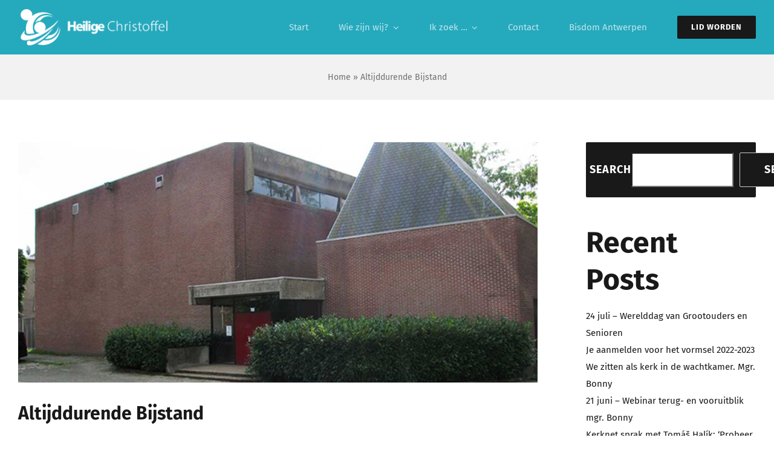

--- FILE ---
content_type: text/html; charset=UTF-8
request_url: https://heiligechristoffel.be/blog/2015/10/11/altijddurende-bijstand/
body_size: 31101
content:
<!DOCTYPE html>
<html class="avada-html-layout-wide avada-html-header-position-top" lang="en-US" prefix="og: http://ogp.me/ns# fb: http://ogp.me/ns/fb#">
<head>
	<meta http-equiv="X-UA-Compatible" content="IE=edge" />
	<meta http-equiv="Content-Type" content="text/html; charset=utf-8"/>
	<meta name="viewport" content="width=device-width, initial-scale=1" />
	<meta name='robots' content='index, follow, max-image-preview:large, max-snippet:-1, max-video-preview:-1' />

	<!-- This site is optimized with the Yoast SEO plugin v23.2 - https://yoast.com/wordpress/plugins/seo/ -->
	<title>Altijddurende Bijstand - Heilige Christoffel</title>
	<link rel="canonical" href="https://heiligechristoffel.be/blog/2015/10/11/altijddurende-bijstand/" />
	<meta property="og:locale" content="en_US" />
	<meta property="og:type" content="article" />
	<meta property="og:title" content="Altijddurende Bijstand - Heilige Christoffel" />
	<meta property="og:description" content="Donec finibus sit amet orci eget ultricies. Praesent posuere ante ut erat fringilla, vestibulum placerat metus mattis. Aenean dictum vitae nisl nec tempor. Proin varius turpis ut sem porttitor varius. Sed aliquet mi at libero ultrices consectetur. Vivamus egestas, metus quis egestas egestas, tortor justo pharetra diam, et dapibus massa nibh dapibus risus. Sed ut [&hellip;]" />
	<meta property="og:url" content="https://heiligechristoffel.be/blog/2015/10/11/altijddurende-bijstand/" />
	<meta property="og:site_name" content="Heilige Christoffel" />
	<meta property="article:published_time" content="2015-10-11T16:51:41+00:00" />
	<meta property="article:modified_time" content="2022-08-22T06:29:49+00:00" />
	<meta property="og:image" content="https://heiligechristoffel.be/wp-content/uploads/2015/10/bijstand.jpg" />
	<meta property="og:image:width" content="1170" />
	<meta property="og:image:height" content="540" />
	<meta property="og:image:type" content="image/jpeg" />
	<meta name="author" content="Fabiocicm" />
	<meta name="twitter:card" content="summary_large_image" />
	<meta name="twitter:label1" content="Written by" />
	<meta name="twitter:data1" content="Fabiocicm" />
	<meta name="twitter:label2" content="Est. reading time" />
	<meta name="twitter:data2" content="3 minutes" />
	<script type="application/ld+json" class="yoast-schema-graph">{"@context":"https://schema.org","@graph":[{"@type":"WebPage","@id":"https://heiligechristoffel.be/blog/2015/10/11/altijddurende-bijstand/","url":"https://heiligechristoffel.be/blog/2015/10/11/altijddurende-bijstand/","name":"Altijddurende Bijstand - Heilige Christoffel","isPartOf":{"@id":"https://heiligechristoffel.be/#website"},"primaryImageOfPage":{"@id":"https://heiligechristoffel.be/blog/2015/10/11/altijddurende-bijstand/#primaryimage"},"image":{"@id":"https://heiligechristoffel.be/blog/2015/10/11/altijddurende-bijstand/#primaryimage"},"thumbnailUrl":"https://heiligechristoffel.be/wp-content/uploads/2015/10/bijstand.jpg","datePublished":"2015-10-11T16:51:41+00:00","dateModified":"2022-08-22T06:29:49+00:00","author":{"@id":"https://heiligechristoffel.be/#/schema/person/39e1731f8beb98692bfea436d18694fb"},"breadcrumb":{"@id":"https://heiligechristoffel.be/blog/2015/10/11/altijddurende-bijstand/#breadcrumb"},"inLanguage":"en-US","potentialAction":[{"@type":"ReadAction","target":["https://heiligechristoffel.be/blog/2015/10/11/altijddurende-bijstand/"]}]},{"@type":"ImageObject","inLanguage":"en-US","@id":"https://heiligechristoffel.be/blog/2015/10/11/altijddurende-bijstand/#primaryimage","url":"https://heiligechristoffel.be/wp-content/uploads/2015/10/bijstand.jpg","contentUrl":"https://heiligechristoffel.be/wp-content/uploads/2015/10/bijstand.jpg","width":1170,"height":540,"caption":"OLV Bijstand"},{"@type":"BreadcrumbList","@id":"https://heiligechristoffel.be/blog/2015/10/11/altijddurende-bijstand/#breadcrumb","itemListElement":[{"@type":"ListItem","position":1,"name":"Home","item":"https://heiligechristoffel.be/"},{"@type":"ListItem","position":2,"name":"Altijddurende Bijstand"}]},{"@type":"WebSite","@id":"https://heiligechristoffel.be/#website","url":"https://heiligechristoffel.be/","name":"Heilige Christoffel","description":"Pastorale Eenheid Heilige Christoffel","potentialAction":[{"@type":"SearchAction","target":{"@type":"EntryPoint","urlTemplate":"https://heiligechristoffel.be/?s={search_term_string}"},"query-input":"required name=search_term_string"}],"inLanguage":"en-US"},{"@type":"Person","@id":"https://heiligechristoffel.be/#/schema/person/39e1731f8beb98692bfea436d18694fb","name":"Fabiocicm","image":{"@type":"ImageObject","inLanguage":"en-US","@id":"https://heiligechristoffel.be/#/schema/person/image/","url":"https://secure.gravatar.com/avatar/2c499ae042e8ab8c37c24e66b0c5148f36c78dca9cf39084d5ec0d34a8188a31?s=96&d=mm&r=g","contentUrl":"https://secure.gravatar.com/avatar/2c499ae042e8ab8c37c24e66b0c5148f36c78dca9cf39084d5ec0d34a8188a31?s=96&d=mm&r=g","caption":"Fabiocicm"},"sameAs":["https://heiligechristoffel.be"],"url":"https://heiligechristoffel.be/blog/author/fabiocicm/"}]}</script>
	<!-- / Yoast SEO plugin. -->


<link rel="alternate" type="application/rss+xml" title="Heilige Christoffel &raquo; Feed" href="https://heiligechristoffel.be/feed/" />
<link rel="alternate" type="application/rss+xml" title="Heilige Christoffel &raquo; Comments Feed" href="https://heiligechristoffel.be/comments/feed/" />
<link rel="alternate" type="text/calendar" title="Heilige Christoffel &raquo; iCal Feed" href="https://heiligechristoffel.be/events/?ical=1" />
		
		
		
				<link rel="alternate" type="application/rss+xml" title="Heilige Christoffel &raquo; Altijddurende Bijstand Comments Feed" href="https://heiligechristoffel.be/blog/2015/10/11/altijddurende-bijstand/feed/" />
<link rel="alternate" title="oEmbed (JSON)" type="application/json+oembed" href="https://heiligechristoffel.be/wp-json/oembed/1.0/embed?url=https%3A%2F%2Fheiligechristoffel.be%2Fblog%2F2015%2F10%2F11%2Faltijddurende-bijstand%2F" />
<link rel="alternate" title="oEmbed (XML)" type="text/xml+oembed" href="https://heiligechristoffel.be/wp-json/oembed/1.0/embed?url=https%3A%2F%2Fheiligechristoffel.be%2Fblog%2F2015%2F10%2F11%2Faltijddurende-bijstand%2F&#038;format=xml" />
					<meta name="description" content="Donec finibus sit amet orci eget ultricies. Praesent posuere ante ut erat fringilla, vestibulum placerat metus mattis. Aenean dictum vitae nisl nec tempor. Proin varius turpis ut sem porttitor varius. Sed aliquet mi at libero ultrices consectetur. Vivamus egestas, metus quis egestas egestas, tortor justo pharetra diam, et dapibus massa nibh dapibus risus. Sed ut"/>
				
		<meta property="og:locale" content="en_US"/>
		<meta property="og:type" content="article"/>
		<meta property="og:site_name" content="Heilige Christoffel"/>
		<meta property="og:title" content="Altijddurende Bijstand - Heilige Christoffel"/>
				<meta property="og:description" content="Donec finibus sit amet orci eget ultricies. Praesent posuere ante ut erat fringilla, vestibulum placerat metus mattis. Aenean dictum vitae nisl nec tempor. Proin varius turpis ut sem porttitor varius. Sed aliquet mi at libero ultrices consectetur. Vivamus egestas, metus quis egestas egestas, tortor justo pharetra diam, et dapibus massa nibh dapibus risus. Sed ut"/>
				<meta property="og:url" content="https://heiligechristoffel.be/blog/2015/10/11/altijddurende-bijstand/"/>
										<meta property="article:published_time" content="2015-10-11T16:51:41+00:00"/>
							<meta property="article:modified_time" content="2022-08-22T06:29:49+00:00"/>
								<meta name="author" content="Fabiocicm"/>
								<meta property="og:image" content="https://heiligechristoffel.be/wp-content/uploads/2015/10/bijstand.jpg"/>
		<meta property="og:image:width" content="1170"/>
		<meta property="og:image:height" content="540"/>
		<meta property="og:image:type" content="image/jpeg"/>
				<style id='wp-img-auto-sizes-contain-inline-css' type='text/css'>
img:is([sizes=auto i],[sizes^="auto," i]){contain-intrinsic-size:3000px 1500px}
/*# sourceURL=wp-img-auto-sizes-contain-inline-css */
</style>

<link rel='stylesheet' id='layerslider-css' href='https://heiligechristoffel.be/wp-content/plugins/LayerSlider/assets/static/layerslider/css/layerslider.css?ver=7.11.1' type='text/css' media='all' />
<link rel='stylesheet' id='bbp-default-css' href='https://heiligechristoffel.be/wp-content/plugins/bbpress/templates/default/css/bbpress.min.css?ver=2.6.11' type='text/css' media='all' />
<link rel='stylesheet' id='sr7css-css' href='//heiligechristoffel.be/wp-content/plugins/revslider/public/css/sr7.css?ver=6.7.16' type='text/css' media='all' />
<link rel='stylesheet' id='child-style-css' href='https://heiligechristoffel.be/wp-content/themes/Avada-Child-Theme/style.css?ver=6.9' type='text/css' media='all' />
<link rel='stylesheet' id='fusion-dynamic-css-css' href='https://heiligechristoffel.be/wp-content/uploads/fusion-styles/c6012c182bb8299dca9c96a2effc4770.min.css?ver=3.11.9' type='text/css' media='all' />
<script type="text/javascript" src="https://heiligechristoffel.be/wp-includes/js/jquery/jquery.min.js?ver=3.7.1" id="jquery-core-js"></script>
<script type="text/javascript" id="layerslider-utils-js-extra">
/* <![CDATA[ */
var LS_Meta = {"v":"7.11.1","fixGSAP":"1"};
//# sourceURL=layerslider-utils-js-extra
/* ]]> */
</script>
<script type="text/javascript" src="https://heiligechristoffel.be/wp-content/plugins/LayerSlider/assets/static/layerslider/js/layerslider.utils.js?ver=7.11.1" id="layerslider-utils-js"></script>
<script type="text/javascript" src="https://heiligechristoffel.be/wp-content/plugins/LayerSlider/assets/static/layerslider/js/layerslider.kreaturamedia.jquery.js?ver=7.11.1" id="layerslider-js"></script>
<script type="text/javascript" src="https://heiligechristoffel.be/wp-content/plugins/LayerSlider/assets/static/layerslider/js/layerslider.transitions.js?ver=7.11.1" id="layerslider-transitions-js"></script>
<script type="text/javascript" src="//heiligechristoffel.be/wp-content/plugins/revslider/public/js/libs/tptools.js?ver=6.7.16" id="tp-tools-js" async="async" data-wp-strategy="async"></script>
<script type="text/javascript" src="//heiligechristoffel.be/wp-content/plugins/revslider/public/js/sr7.js?ver=6.7.16" id="sr7-js" async="async" data-wp-strategy="async"></script>
<meta name="generator" content="Powered by LayerSlider 7.11.1 - Build Heros, Sliders, and Popups. Create Animations and Beautiful, Rich Web Content as Easy as Never Before on WordPress." />
<!-- LayerSlider updates and docs at: https://layerslider.com -->
<link rel="https://api.w.org/" href="https://heiligechristoffel.be/wp-json/" /><link rel="alternate" title="JSON" type="application/json" href="https://heiligechristoffel.be/wp-json/wp/v2/posts/197" /><link rel="EditURI" type="application/rsd+xml" title="RSD" href="https://heiligechristoffel.be/xmlrpc.php?rsd" />
<meta name="generator" content="WordPress 6.9" />
<link rel='shortlink' href='https://heiligechristoffel.be/?p=197' />
<meta name="tec-api-version" content="v1"><meta name="tec-api-origin" content="https://heiligechristoffel.be"><link rel="alternate" href="https://heiligechristoffel.be/wp-json/tribe/events/v1/" /><style type="text/css" id="css-fb-visibility">@media screen and (max-width: 640px){.fusion-no-small-visibility{display:none !important;}body .sm-text-align-center{text-align:center !important;}body .sm-text-align-left{text-align:left !important;}body .sm-text-align-right{text-align:right !important;}body .sm-flex-align-center{justify-content:center !important;}body .sm-flex-align-flex-start{justify-content:flex-start !important;}body .sm-flex-align-flex-end{justify-content:flex-end !important;}body .sm-mx-auto{margin-left:auto !important;margin-right:auto !important;}body .sm-ml-auto{margin-left:auto !important;}body .sm-mr-auto{margin-right:auto !important;}body .fusion-absolute-position-small{position:absolute;top:auto;width:100%;}.awb-sticky.awb-sticky-small{ position: sticky; top: var(--awb-sticky-offset,0); }}@media screen and (min-width: 641px) and (max-width: 1024px){.fusion-no-medium-visibility{display:none !important;}body .md-text-align-center{text-align:center !important;}body .md-text-align-left{text-align:left !important;}body .md-text-align-right{text-align:right !important;}body .md-flex-align-center{justify-content:center !important;}body .md-flex-align-flex-start{justify-content:flex-start !important;}body .md-flex-align-flex-end{justify-content:flex-end !important;}body .md-mx-auto{margin-left:auto !important;margin-right:auto !important;}body .md-ml-auto{margin-left:auto !important;}body .md-mr-auto{margin-right:auto !important;}body .fusion-absolute-position-medium{position:absolute;top:auto;width:100%;}.awb-sticky.awb-sticky-medium{ position: sticky; top: var(--awb-sticky-offset,0); }}@media screen and (min-width: 1025px){.fusion-no-large-visibility{display:none !important;}body .lg-text-align-center{text-align:center !important;}body .lg-text-align-left{text-align:left !important;}body .lg-text-align-right{text-align:right !important;}body .lg-flex-align-center{justify-content:center !important;}body .lg-flex-align-flex-start{justify-content:flex-start !important;}body .lg-flex-align-flex-end{justify-content:flex-end !important;}body .lg-mx-auto{margin-left:auto !important;margin-right:auto !important;}body .lg-ml-auto{margin-left:auto !important;}body .lg-mr-auto{margin-right:auto !important;}body .fusion-absolute-position-large{position:absolute;top:auto;width:100%;}.awb-sticky.awb-sticky-large{ position: sticky; top: var(--awb-sticky-offset,0); }}</style><style type="text/css">.recentcomments a{display:inline !important;padding:0 !important;margin:0 !important;}</style><link rel="preconnect" href="https://fonts.googleapis.com">
<link rel="preconnect" href="https://fonts.gstatic.com/" crossorigin>
<meta name="generator" content="Powered by Slider Revolution 6.7.16 - responsive, Mobile-Friendly Slider Plugin for WordPress with comfortable drag and drop interface." />
<script>
	window._tpt			??= {};
	window.SR7			??= {};
	_tpt.R				??= {};
	_tpt.R.fonts		??= {};
	_tpt.R.fonts.customFonts??= {};
	SR7.devMode			=  false;
	SR7.F 				??= {};
	SR7.G				??= {};
	SR7.LIB				??= {};
	SR7.E				??= {};
	SR7.E.gAddons		??= {};
	SR7.E.php 			??= {};
	SR7.E.nonce			= '739cbfc656';
	SR7.E.ajaxurl		= 'https://heiligechristoffel.be/wp-admin/admin-ajax.php';
	SR7.E.resturl		= 'https://heiligechristoffel.be/wp-json/';
	SR7.E.slug_path		= 'revslider/revslider.php';
	SR7.E.slug			= 'revslider';
	SR7.E.plugin_url	= 'https://heiligechristoffel.be/wp-content/plugins/revslider/';
	SR7.E.wp_plugin_url = 'https://heiligechristoffel.be/wp-content/plugins/';
	SR7.E.revision		= '6.7.16';
	SR7.E.fontBaseUrl	= '//fonts.googleapis.com/css2?family=';
	SR7.G.breakPoints 	= [1240,1024,778,480];
	SR7.E.modules 		= ['module','page','slide','layer','draw','animate','srtools','canvas','defaults','carousel','navigation','media','modifiers','migration'];
	SR7.E.libs 			= ['WEBGL'];
	SR7.E.css 			= ['csslp','cssbtns','cssfilters','cssnav','cssmedia'];
	SR7.E.resources		= {};
	SR7.JSON			??= {};
/*! Slider Revolution 7.0 - Page Processor */
!function(){"use strict";window.SR7??={},window._tpt??={},SR7.version="Slider Revolution 6.7.16",_tpt.getWinDim=function(t){_tpt.screenHeightWithUrlBar??=window.innerHeight;let e=SR7.F?.modal?.visible&&SR7.M[SR7.F.module.getIdByAlias(SR7.F.modal.requested)];_tpt.scrollBar=window.innerWidth!==document.documentElement.clientWidth||e&&window.innerWidth!==e.c.module.clientWidth,_tpt.winW=window.innerWidth-(_tpt.scrollBar||"prepare"==t?_tpt.scrollBarW??_tpt.mesureScrollBar():0),_tpt.winH=window.innerHeight,_tpt.winWAll=document.documentElement.clientWidth},_tpt.getResponsiveLevel=function(t,e){SR7.M[e];return _tpt.closestGE(t,_tpt.winWAll)},_tpt.mesureScrollBar=function(){let t=document.createElement("div");return t.className="RSscrollbar-measure",t.style.width="100px",t.style.height="100px",t.style.overflow="scroll",t.style.position="absolute",t.style.top="-9999px",document.body.appendChild(t),_tpt.scrollBarW=t.offsetWidth-t.clientWidth,document.body.removeChild(t),_tpt.scrollBarW},_tpt.loadCSS=async function(t,e,s){return s?_tpt.R.fonts.required[e].status=1:(_tpt.R[e]??={},_tpt.R[e].status=1),new Promise(((n,i)=>{if(_tpt.isStylesheetLoaded(t))s?_tpt.R.fonts.required[e].status=2:_tpt.R[e].status=2,n();else{const l=document.createElement("link");l.rel="stylesheet";let o="text",r="css";l["type"]=o+"/"+r,l.href=t,l.onload=()=>{s?_tpt.R.fonts.required[e].status=2:_tpt.R[e].status=2,n()},l.onerror=()=>{s?_tpt.R.fonts.required[e].status=3:_tpt.R[e].status=3,i(new Error(`Failed to load CSS: ${t}`))},document.head.appendChild(l)}}))},_tpt.addContainer=function(t){const{tag:e="div",id:s,class:n,datas:i,textContent:l,iHTML:o}=t,r=document.createElement(e);if(s&&""!==s&&(r.id=s),n&&""!==n&&(r.className=n),i)for(const[t,e]of Object.entries(i))"style"==t?r.style.cssText=e:r.setAttribute(`data-${t}`,e);return l&&(r.textContent=l),o&&(r.innerHTML=o),r},_tpt.collector=function(){return{fragment:new DocumentFragment,add(t){var e=_tpt.addContainer(t);return this.fragment.appendChild(e),e},append(t){t.appendChild(this.fragment)}}},_tpt.isStylesheetLoaded=function(t){let e=t.split("?")[0];return Array.from(document.querySelectorAll('link[rel="stylesheet"], link[rel="preload"]')).some((t=>t.href.split("?")[0]===e))},_tpt.preloader={requests:new Map,preloaderTemplates:new Map,show:function(t,e){if(!e||!t)return;const{type:s,color:n}=e;if(s<0||"off"==s)return;const i=`preloader_${s}`;let l=this.preloaderTemplates.get(i);l||(l=this.build(s,n),this.preloaderTemplates.set(i,l)),this.requests.has(t)||this.requests.set(t,{count:0});const o=this.requests.get(t);clearTimeout(o.timer),o.count++,1===o.count&&(o.timer=setTimeout((()=>{o.preloaderClone=l.cloneNode(!0),o.anim&&o.anim.kill(),void 0!==_tpt.gsap?o.anim=_tpt.gsap.fromTo(o.preloaderClone,1,{opacity:0},{opacity:1}):o.preloaderClone.classList.add("sr7-fade-in"),t.appendChild(o.preloaderClone)}),150))},hide:function(t){if(!this.requests.has(t))return;const e=this.requests.get(t);e.count--,e.count<0&&(e.count=0),e.anim&&e.anim.kill(),0===e.count&&(clearTimeout(e.timer),e.preloaderClone&&(e.preloaderClone.classList.remove("sr7-fade-in"),e.anim=_tpt.gsap.to(e.preloaderClone,.3,{opacity:0,onComplete:function(){e.preloaderClone.remove()}})))},state:function(t){if(!this.requests.has(t))return!1;return this.requests.get(t).count>0},build:(t,e="#ffffff",s="")=>{if(t<0||"off"===t)return null;const n=parseInt(t);if(t="prlt"+n,isNaN(n))return null;if(_tpt.loadCSS(SR7.E.plugin_url+"public/css/preloaders/t"+n+".css","preloader_"+t),isNaN(n)||n<6){const i=`background-color:${e}`,l=1===n||2==n?i:"",o=3===n||4==n?i:"",r=_tpt.collector();["dot1","dot2","bounce1","bounce2","bounce3"].forEach((t=>r.add({tag:"div",class:t,datas:{style:o}})));const d=_tpt.addContainer({tag:"sr7-prl",class:`${t} ${s}`,datas:{style:l}});return r.append(d),d}{let i={};if(7===n){let t;e.startsWith("#")?(t=e.replace("#",""),t=`rgba(${parseInt(t.substring(0,2),16)}, ${parseInt(t.substring(2,4),16)}, ${parseInt(t.substring(4,6),16)}, `):e.startsWith("rgb")&&(t=e.slice(e.indexOf("(")+1,e.lastIndexOf(")")).split(",").map((t=>t.trim())),t=`rgba(${t[0]}, ${t[1]}, ${t[2]}, `),t&&(i.style=`border-top-color: ${t}0.65); border-bottom-color: ${t}0.15); border-left-color: ${t}0.65); border-right-color: ${t}0.15)`)}else 12===n&&(i.style=`background:${e}`);const l=[10,0,4,2,5,9,0,4,4,2][n-6],o=_tpt.collector(),r=o.add({tag:"div",class:"sr7-prl-inner",datas:i});Array.from({length:l}).forEach((()=>r.appendChild(o.add({tag:"span",datas:{style:`background:${e}`}}))));const d=_tpt.addContainer({tag:"sr7-prl",class:`${t} ${s}`});return o.append(d),d}}},SR7.preLoader={show:(t,e)=>{"off"!==(SR7.M[t]?.settings?.pLoader?.type??"off")&&_tpt.preloader.show(e||SR7.M[t].c.module,SR7.M[t]?.settings?.pLoader??{color:"#fff",type:10})},hide:(t,e)=>{"off"!==(SR7.M[t]?.settings?.pLoader?.type??"off")&&_tpt.preloader.hide(e||SR7.M[t].c.module)},state:(t,e)=>_tpt.preloader.state(e||SR7.M[t].c.module)},_tpt.prepareModuleHeight=function(t){window.SR7.M??={},window.SR7.M[t.id]??={},"ignore"==t.googleFont&&(SR7.E.ignoreGoogleFont=!0);let e=window.SR7.M[t.id];if(null==_tpt.scrollBarW&&_tpt.mesureScrollBar(),e.c??={},e.states??={},e.settings??={},e.settings.size??={},t.fixed&&(e.settings.fixed=!0),e.c.module=document.getElementById(t.id),e.c.adjuster=e.c.module.getElementsByTagName("sr7-adjuster")[0],e.c.content=e.c.module.getElementsByTagName("sr7-content")[0],"carousel"==t.type&&(e.c.carousel=e.c.content.getElementsByTagName("sr7-carousel")[0]),null==e.c.module||null==e.c.module)return;t.plType&&t.plColor&&(e.settings.pLoader={type:t.plType,color:t.plColor}),void 0!==t.plType&&"off"!==t.plType&&SR7.preLoader.show(t.id,e.c.module),_tpt.winW||_tpt.getWinDim("prepare"),_tpt.getWinDim();let s=""+e.c.module.dataset?.modal;"modal"==s||"true"==s||"undefined"!==s&&"false"!==s||(e.settings.size.fullWidth=t.size.fullWidth,e.LEV??=_tpt.getResponsiveLevel(window.SR7.G.breakPoints,t.id),t.vpt=_tpt.fillArray(t.vpt,5),e.settings.vPort=t.vpt[e.LEV],void 0!==t.el&&"720"==t.el[4]&&t.gh[4]!==t.el[4]&&"960"==t.el[3]&&t.gh[3]!==t.el[3]&&"768"==t.el[2]&&t.gh[2]!==t.el[2]&&delete t.el,e.settings.size.height=null==t.el||null==t.el[e.LEV]||0==t.el[e.LEV]||"auto"==t.el[e.LEV]?_tpt.fillArray(t.gh,5,-1):_tpt.fillArray(t.el,5,-1),e.settings.size.width=_tpt.fillArray(t.gw,5,-1),e.settings.size.minHeight=_tpt.fillArray(t.mh??[0],5,-1),e.cacheSize={fullWidth:e.settings.size?.fullWidth,fullHeight:e.settings.size?.fullHeight},void 0!==t.off&&(t.off?.t&&(e.settings.size.m??={})&&(e.settings.size.m.t=t.off.t),t.off?.b&&(e.settings.size.m??={})&&(e.settings.size.m.b=t.off.b),t.off?.l&&(e.settings.size.p??={})&&(e.settings.size.p.l=t.off.l),t.off?.r&&(e.settings.size.p??={})&&(e.settings.size.p.r=t.off.r),e.offsetPrepared=!0),_tpt.updatePMHeight(t.id,t,!0))},_tpt.updatePMHeight=(t,e,s)=>{let n=SR7.M[t];var i=n.settings.size.fullWidth?_tpt.winW:n.c.module.parentNode.offsetWidth;i=0===i||isNaN(i)?_tpt.winW:i;let l=n.settings.size.width[n.LEV]||n.settings.size.width[n.LEV++]||n.settings.size.width[n.LEV--]||i,o=n.settings.size.height[n.LEV]||n.settings.size.height[n.LEV++]||n.settings.size.height[n.LEV--]||0,r=n.settings.size.minHeight[n.LEV]||n.settings.size.minHeight[n.LEV++]||n.settings.size.minHeight[n.LEV--]||0;if(o="auto"==o?0:o,o=parseInt(o),"carousel"!==e.type&&(i-=parseInt(e.onw??0)||0),n.MP=!n.settings.size.fullWidth&&i<l||_tpt.winW<l?Math.min(1,i/l):1,e.size.fullScreen||e.size.fullHeight){let t=parseInt(e.fho)||0,s=(""+e.fho).indexOf("%")>-1;e.newh=_tpt.winH-(s?_tpt.winH*t/100:t)}else e.newh=n.MP*Math.max(o,r);if(e.newh+=(parseInt(e.onh??0)||0)+(parseInt(e.carousel?.pt)||0)+(parseInt(e.carousel?.pb)||0),void 0!==e.slideduration&&(e.newh=Math.max(e.newh,parseInt(e.slideduration)/3)),e.shdw&&_tpt.buildShadow(e.id,e),n.c.adjuster.style.height=e.newh+"px",n.c.module.style.height=e.newh+"px",n.c.content.style.height=e.newh+"px",n.states.heightPrepared=!0,n.dims??={},n.dims.moduleRect=n.c.module.getBoundingClientRect(),n.c.content.style.left="-"+n.dims.moduleRect.left+"px",!n.settings.size.fullWidth)return s&&requestAnimationFrame((()=>{i!==n.c.module.parentNode.offsetWidth&&_tpt.updatePMHeight(e.id,e)})),void _tpt.bgStyle(e.id,e,window.innerWidth==_tpt.winW,!0);_tpt.bgStyle(e.id,e,window.innerWidth==_tpt.winW,!0),requestAnimationFrame((function(){s&&requestAnimationFrame((()=>{i!==n.c.module.parentNode.offsetWidth&&_tpt.updatePMHeight(e.id,e)}))})),n.earlyResizerFunction||(n.earlyResizerFunction=function(){requestAnimationFrame((function(){_tpt.getWinDim(),_tpt.moduleDefaults(e.id,e),_tpt.updateSlideBg(t,!0)}))},window.addEventListener("resize",n.earlyResizerFunction))},_tpt.buildShadow=function(t,e){let s=SR7.M[t];null==s.c.shadow&&(s.c.shadow=document.createElement("sr7-module-shadow"),s.c.shadow.classList.add("sr7-shdw-"+e.shdw),s.c.content.appendChild(s.c.shadow))},_tpt.bgStyle=async(t,e,s,n,i)=>{const l=SR7.M[t];if((e=e??l.settings).fixed&&!l.c.module.classList.contains("sr7-top-fixed")&&(l.c.module.classList.add("sr7-top-fixed"),l.c.module.style.position="fixed",l.c.module.style.width="100%",l.c.module.style.top="0px",l.c.module.style.left="0px",l.c.module.style.pointerEvents="none",l.c.module.style.zIndex=5e3,l.c.content.style.pointerEvents="none"),null==l.c.bgcanvas){let t=document.createElement("sr7-module-bg"),o=!1;if("string"==typeof e?.bg?.color&&e?.bg?.color.includes("{"))if(_tpt.gradient&&_tpt.gsap)e.bg.color=_tpt.gradient.convert(e.bg.color);else try{let t=JSON.parse(e.bg.color);(t?.orig||t?.string)&&(e.bg.color=JSON.parse(e.bg.color))}catch(t){return}let r="string"==typeof e?.bg?.color?e?.bg?.color||"transparent":e?.bg?.color?.string??e?.bg?.color?.orig??e?.bg?.color?.color??"transparent";if(t.style["background"+(String(r).includes("grad")?"":"Color")]=r,("transparent"!==r||i)&&(o=!0),l.offsetPrepared&&(t.style.visibility="hidden"),e?.bg?.image?.src&&(t.style.backgroundImage=`url(${e?.bg?.image.src})`,t.style.backgroundSize=""==(e.bg.image?.size??"")?"cover":e.bg.image.size,t.style.backgroundPosition=e.bg.image.position,t.style.backgroundRepeat=""==e.bg.image.repeat||null==e.bg.image.repeat?"no-repeat":e.bg.image.repeat,o=!0),!o)return;l.c.bgcanvas=t,e.size.fullWidth?t.style.width=_tpt.winW-(s&&_tpt.winH<document.body.offsetHeight?_tpt.scrollBarW:0)+"px":n&&(t.style.width=l.c.module.offsetWidth+"px"),t.style.maxWidth="100%",e.sbt?.use?l.c.content.appendChild(l.c.bgcanvas):l.c.module.appendChild(l.c.bgcanvas)}l.c.bgcanvas.style.height=void 0!==e.newh?e.newh+"px":("carousel"==e.type?l.dims.module.h:l.dims.content.h)+"px",l.c.bgcanvas.style.left=!s&&e.sbt?.use||l.c.bgcanvas.closest("SR7-CONTENT")?"0px":"-"+(l?.dims?.moduleRect?.left??0)+"px"},_tpt.updateSlideBg=function(t,e){const s=SR7.M[t];let n=s.settings;s?.c?.bgcanvas&&(n.size.fullWidth?s.c.bgcanvas.style.width=_tpt.winW-(e&&_tpt.winH<document.body.offsetHeight?_tpt.scrollBarW:0)+"px":preparing&&(s.c.bgcanvas.style.width=s.c.module.offsetWidth+"px"))},_tpt.moduleDefaults=(t,e)=>{let s=SR7.M[t];null!=s&&null!=s.c&&null!=s.c.module&&(s.dims??={},s.dims.moduleRect=s.c.module.getBoundingClientRect(),s.c.content.style.left="-"+s.dims.moduleRect.left+"px",s.c.content.style.width=_tpt.winW-_tpt.scrollBarW+"px","carousel"==e.type&&(s.c.module.style.overflow="visible"),_tpt.bgStyle(t,e,window.innerWidth==_tpt.winW))},_tpt.getOffset=t=>{var e=t.getBoundingClientRect(),s=window.pageXOffset||document.documentElement.scrollLeft,n=window.pageYOffset||document.documentElement.scrollTop;return{top:e.top+n,left:e.left+s}},_tpt.fillArray=function(t,e){let s,n;t=Array.isArray(t)?t:[t];let i=Array(e),l=t.length;for(n=0;n<t.length;n++)i[n+(e-l)]=t[n],null==s&&"#"!==t[n]&&(s=t[n]);for(let t=0;t<e;t++)void 0!==i[t]&&"#"!=i[t]||(i[t]=s),s=i[t];return i},_tpt.closestGE=function(t,e){let s=Number.MAX_VALUE,n=-1;for(let i=0;i<t.length;i++)t[i]-1>=e&&t[i]-1-e<s&&(s=t[i]-1-e,n=i);return++n}}();</script>
		<script type="text/javascript">
			var doc = document.documentElement;
			doc.setAttribute( 'data-useragent', navigator.userAgent );
		</script>
		
	<style id='wp-block-heading-inline-css' type='text/css'>
h1:where(.wp-block-heading).has-background,h2:where(.wp-block-heading).has-background,h3:where(.wp-block-heading).has-background,h4:where(.wp-block-heading).has-background,h5:where(.wp-block-heading).has-background,h6:where(.wp-block-heading).has-background{padding:1.25em 2.375em}h1.has-text-align-left[style*=writing-mode]:where([style*=vertical-lr]),h1.has-text-align-right[style*=writing-mode]:where([style*=vertical-rl]),h2.has-text-align-left[style*=writing-mode]:where([style*=vertical-lr]),h2.has-text-align-right[style*=writing-mode]:where([style*=vertical-rl]),h3.has-text-align-left[style*=writing-mode]:where([style*=vertical-lr]),h3.has-text-align-right[style*=writing-mode]:where([style*=vertical-rl]),h4.has-text-align-left[style*=writing-mode]:where([style*=vertical-lr]),h4.has-text-align-right[style*=writing-mode]:where([style*=vertical-rl]),h5.has-text-align-left[style*=writing-mode]:where([style*=vertical-lr]),h5.has-text-align-right[style*=writing-mode]:where([style*=vertical-rl]),h6.has-text-align-left[style*=writing-mode]:where([style*=vertical-lr]),h6.has-text-align-right[style*=writing-mode]:where([style*=vertical-rl]){rotate:180deg}
/*# sourceURL=https://heiligechristoffel.be/wp-includes/blocks/heading/style.min.css */
</style>
<style id='wp-block-latest-comments-inline-css' type='text/css'>
ol.wp-block-latest-comments{box-sizing:border-box;margin-left:0}:where(.wp-block-latest-comments:not([style*=line-height] .wp-block-latest-comments__comment)){line-height:1.1}:where(.wp-block-latest-comments:not([style*=line-height] .wp-block-latest-comments__comment-excerpt p)){line-height:1.8}.has-dates :where(.wp-block-latest-comments:not([style*=line-height])),.has-excerpts :where(.wp-block-latest-comments:not([style*=line-height])){line-height:1.5}.wp-block-latest-comments .wp-block-latest-comments{padding-left:0}.wp-block-latest-comments__comment{list-style:none;margin-bottom:1em}.has-avatars .wp-block-latest-comments__comment{list-style:none;min-height:2.25em}.has-avatars .wp-block-latest-comments__comment .wp-block-latest-comments__comment-excerpt,.has-avatars .wp-block-latest-comments__comment .wp-block-latest-comments__comment-meta{margin-left:3.25em}.wp-block-latest-comments__comment-excerpt p{font-size:.875em;margin:.36em 0 1.4em}.wp-block-latest-comments__comment-date{display:block;font-size:.75em}.wp-block-latest-comments .avatar,.wp-block-latest-comments__comment-avatar{border-radius:1.5em;display:block;float:left;height:2.5em;margin-right:.75em;width:2.5em}.wp-block-latest-comments[class*=-font-size] a,.wp-block-latest-comments[style*=font-size] a{font-size:inherit}
/*# sourceURL=https://heiligechristoffel.be/wp-includes/blocks/latest-comments/style.min.css */
</style>
<style id='wp-block-latest-posts-inline-css' type='text/css'>
.wp-block-latest-posts{box-sizing:border-box}.wp-block-latest-posts.alignleft{margin-right:2em}.wp-block-latest-posts.alignright{margin-left:2em}.wp-block-latest-posts.wp-block-latest-posts__list{list-style:none}.wp-block-latest-posts.wp-block-latest-posts__list li{clear:both;overflow-wrap:break-word}.wp-block-latest-posts.is-grid{display:flex;flex-wrap:wrap}.wp-block-latest-posts.is-grid li{margin:0 1.25em 1.25em 0;width:100%}@media (min-width:600px){.wp-block-latest-posts.columns-2 li{width:calc(50% - .625em)}.wp-block-latest-posts.columns-2 li:nth-child(2n){margin-right:0}.wp-block-latest-posts.columns-3 li{width:calc(33.33333% - .83333em)}.wp-block-latest-posts.columns-3 li:nth-child(3n){margin-right:0}.wp-block-latest-posts.columns-4 li{width:calc(25% - .9375em)}.wp-block-latest-posts.columns-4 li:nth-child(4n){margin-right:0}.wp-block-latest-posts.columns-5 li{width:calc(20% - 1em)}.wp-block-latest-posts.columns-5 li:nth-child(5n){margin-right:0}.wp-block-latest-posts.columns-6 li{width:calc(16.66667% - 1.04167em)}.wp-block-latest-posts.columns-6 li:nth-child(6n){margin-right:0}}:root :where(.wp-block-latest-posts.is-grid){padding:0}:root :where(.wp-block-latest-posts.wp-block-latest-posts__list){padding-left:0}.wp-block-latest-posts__post-author,.wp-block-latest-posts__post-date{display:block;font-size:.8125em}.wp-block-latest-posts__post-excerpt,.wp-block-latest-posts__post-full-content{margin-bottom:1em;margin-top:.5em}.wp-block-latest-posts__featured-image a{display:inline-block}.wp-block-latest-posts__featured-image img{height:auto;max-width:100%;width:auto}.wp-block-latest-posts__featured-image.alignleft{float:left;margin-right:1em}.wp-block-latest-posts__featured-image.alignright{float:right;margin-left:1em}.wp-block-latest-posts__featured-image.aligncenter{margin-bottom:1em;text-align:center}
/*# sourceURL=https://heiligechristoffel.be/wp-includes/blocks/latest-posts/style.min.css */
</style>
<style id='wp-block-search-inline-css' type='text/css'>
.wp-block-search__button{margin-left:10px;word-break:normal}.wp-block-search__button.has-icon{line-height:0}.wp-block-search__button svg{height:1.25em;min-height:24px;min-width:24px;width:1.25em;fill:currentColor;vertical-align:text-bottom}:where(.wp-block-search__button){border:1px solid #ccc;padding:6px 10px}.wp-block-search__inside-wrapper{display:flex;flex:auto;flex-wrap:nowrap;max-width:100%}.wp-block-search__label{width:100%}.wp-block-search.wp-block-search__button-only .wp-block-search__button{box-sizing:border-box;display:flex;flex-shrink:0;justify-content:center;margin-left:0;max-width:100%}.wp-block-search.wp-block-search__button-only .wp-block-search__inside-wrapper{min-width:0!important;transition-property:width}.wp-block-search.wp-block-search__button-only .wp-block-search__input{flex-basis:100%;transition-duration:.3s}.wp-block-search.wp-block-search__button-only.wp-block-search__searchfield-hidden,.wp-block-search.wp-block-search__button-only.wp-block-search__searchfield-hidden .wp-block-search__inside-wrapper{overflow:hidden}.wp-block-search.wp-block-search__button-only.wp-block-search__searchfield-hidden .wp-block-search__input{border-left-width:0!important;border-right-width:0!important;flex-basis:0;flex-grow:0;margin:0;min-width:0!important;padding-left:0!important;padding-right:0!important;width:0!important}:where(.wp-block-search__input){appearance:none;border:1px solid #949494;flex-grow:1;font-family:inherit;font-size:inherit;font-style:inherit;font-weight:inherit;letter-spacing:inherit;line-height:inherit;margin-left:0;margin-right:0;min-width:3rem;padding:8px;text-decoration:unset!important;text-transform:inherit}:where(.wp-block-search__button-inside .wp-block-search__inside-wrapper){background-color:#fff;border:1px solid #949494;box-sizing:border-box;padding:4px}:where(.wp-block-search__button-inside .wp-block-search__inside-wrapper) .wp-block-search__input{border:none;border-radius:0;padding:0 4px}:where(.wp-block-search__button-inside .wp-block-search__inside-wrapper) .wp-block-search__input:focus{outline:none}:where(.wp-block-search__button-inside .wp-block-search__inside-wrapper) :where(.wp-block-search__button){padding:4px 8px}.wp-block-search.aligncenter .wp-block-search__inside-wrapper{margin:auto}.wp-block[data-align=right] .wp-block-search.wp-block-search__button-only .wp-block-search__inside-wrapper{float:right}
/*# sourceURL=https://heiligechristoffel.be/wp-includes/blocks/search/style.min.css */
</style>
<style id='wp-block-search-theme-inline-css' type='text/css'>
.wp-block-search .wp-block-search__label{font-weight:700}.wp-block-search__button{border:1px solid #ccc;padding:.375em .625em}
/*# sourceURL=https://heiligechristoffel.be/wp-includes/blocks/search/theme.min.css */
</style>
<style id='wp-block-group-inline-css' type='text/css'>
.wp-block-group{box-sizing:border-box}:where(.wp-block-group.wp-block-group-is-layout-constrained){position:relative}
/*# sourceURL=https://heiligechristoffel.be/wp-includes/blocks/group/style.min.css */
</style>
<style id='wp-block-group-theme-inline-css' type='text/css'>
:where(.wp-block-group.has-background){padding:1.25em 2.375em}
/*# sourceURL=https://heiligechristoffel.be/wp-includes/blocks/group/theme.min.css */
</style>
<style id='global-styles-inline-css' type='text/css'>
:root{--wp--preset--aspect-ratio--square: 1;--wp--preset--aspect-ratio--4-3: 4/3;--wp--preset--aspect-ratio--3-4: 3/4;--wp--preset--aspect-ratio--3-2: 3/2;--wp--preset--aspect-ratio--2-3: 2/3;--wp--preset--aspect-ratio--16-9: 16/9;--wp--preset--aspect-ratio--9-16: 9/16;--wp--preset--color--black: #000000;--wp--preset--color--cyan-bluish-gray: #abb8c3;--wp--preset--color--white: #ffffff;--wp--preset--color--pale-pink: #f78da7;--wp--preset--color--vivid-red: #cf2e2e;--wp--preset--color--luminous-vivid-orange: #ff6900;--wp--preset--color--luminous-vivid-amber: #fcb900;--wp--preset--color--light-green-cyan: #7bdcb5;--wp--preset--color--vivid-green-cyan: #00d084;--wp--preset--color--pale-cyan-blue: #8ed1fc;--wp--preset--color--vivid-cyan-blue: #0693e3;--wp--preset--color--vivid-purple: #9b51e0;--wp--preset--color--awb-color-1: rgba(255,255,255,1);--wp--preset--color--awb-color-2: rgba(242,242,242,1);--wp--preset--color--awb-color-3: rgba(234,234,234,1);--wp--preset--color--awb-color-4: rgba(255,141,97,1);--wp--preset--color--awb-color-5: rgba(37,169,189,1);--wp--preset--color--awb-color-6: rgba(112,112,112,1);--wp--preset--color--awb-color-7: rgba(51,51,51,1);--wp--preset--color--awb-color-8: rgba(25,25,25,1);--wp--preset--color--awb-color-custom-10: rgba(160,206,78,1);--wp--preset--color--awb-color-custom-11: rgba(128,128,128,1);--wp--preset--color--awb-color-custom-12: rgba(226,226,226,1);--wp--preset--color--awb-color-custom-13: rgba(235,234,234,0.8);--wp--preset--gradient--vivid-cyan-blue-to-vivid-purple: linear-gradient(135deg,rgb(6,147,227) 0%,rgb(155,81,224) 100%);--wp--preset--gradient--light-green-cyan-to-vivid-green-cyan: linear-gradient(135deg,rgb(122,220,180) 0%,rgb(0,208,130) 100%);--wp--preset--gradient--luminous-vivid-amber-to-luminous-vivid-orange: linear-gradient(135deg,rgb(252,185,0) 0%,rgb(255,105,0) 100%);--wp--preset--gradient--luminous-vivid-orange-to-vivid-red: linear-gradient(135deg,rgb(255,105,0) 0%,rgb(207,46,46) 100%);--wp--preset--gradient--very-light-gray-to-cyan-bluish-gray: linear-gradient(135deg,rgb(238,238,238) 0%,rgb(169,184,195) 100%);--wp--preset--gradient--cool-to-warm-spectrum: linear-gradient(135deg,rgb(74,234,220) 0%,rgb(151,120,209) 20%,rgb(207,42,186) 40%,rgb(238,44,130) 60%,rgb(251,105,98) 80%,rgb(254,248,76) 100%);--wp--preset--gradient--blush-light-purple: linear-gradient(135deg,rgb(255,206,236) 0%,rgb(152,150,240) 100%);--wp--preset--gradient--blush-bordeaux: linear-gradient(135deg,rgb(254,205,165) 0%,rgb(254,45,45) 50%,rgb(107,0,62) 100%);--wp--preset--gradient--luminous-dusk: linear-gradient(135deg,rgb(255,203,112) 0%,rgb(199,81,192) 50%,rgb(65,88,208) 100%);--wp--preset--gradient--pale-ocean: linear-gradient(135deg,rgb(255,245,203) 0%,rgb(182,227,212) 50%,rgb(51,167,181) 100%);--wp--preset--gradient--electric-grass: linear-gradient(135deg,rgb(202,248,128) 0%,rgb(113,206,126) 100%);--wp--preset--gradient--midnight: linear-gradient(135deg,rgb(2,3,129) 0%,rgb(40,116,252) 100%);--wp--preset--font-size--small: 11.25px;--wp--preset--font-size--medium: 20px;--wp--preset--font-size--large: 22.5px;--wp--preset--font-size--x-large: 42px;--wp--preset--font-size--normal: 15px;--wp--preset--font-size--xlarge: 30px;--wp--preset--font-size--huge: 45px;--wp--preset--spacing--20: 0.44rem;--wp--preset--spacing--30: 0.67rem;--wp--preset--spacing--40: 1rem;--wp--preset--spacing--50: 1.5rem;--wp--preset--spacing--60: 2.25rem;--wp--preset--spacing--70: 3.38rem;--wp--preset--spacing--80: 5.06rem;--wp--preset--shadow--natural: 6px 6px 9px rgba(0, 0, 0, 0.2);--wp--preset--shadow--deep: 12px 12px 50px rgba(0, 0, 0, 0.4);--wp--preset--shadow--sharp: 6px 6px 0px rgba(0, 0, 0, 0.2);--wp--preset--shadow--outlined: 6px 6px 0px -3px rgb(255, 255, 255), 6px 6px rgb(0, 0, 0);--wp--preset--shadow--crisp: 6px 6px 0px rgb(0, 0, 0);}:where(.is-layout-flex){gap: 0.5em;}:where(.is-layout-grid){gap: 0.5em;}body .is-layout-flex{display: flex;}.is-layout-flex{flex-wrap: wrap;align-items: center;}.is-layout-flex > :is(*, div){margin: 0;}body .is-layout-grid{display: grid;}.is-layout-grid > :is(*, div){margin: 0;}:where(.wp-block-columns.is-layout-flex){gap: 2em;}:where(.wp-block-columns.is-layout-grid){gap: 2em;}:where(.wp-block-post-template.is-layout-flex){gap: 1.25em;}:where(.wp-block-post-template.is-layout-grid){gap: 1.25em;}.has-black-color{color: var(--wp--preset--color--black) !important;}.has-cyan-bluish-gray-color{color: var(--wp--preset--color--cyan-bluish-gray) !important;}.has-white-color{color: var(--wp--preset--color--white) !important;}.has-pale-pink-color{color: var(--wp--preset--color--pale-pink) !important;}.has-vivid-red-color{color: var(--wp--preset--color--vivid-red) !important;}.has-luminous-vivid-orange-color{color: var(--wp--preset--color--luminous-vivid-orange) !important;}.has-luminous-vivid-amber-color{color: var(--wp--preset--color--luminous-vivid-amber) !important;}.has-light-green-cyan-color{color: var(--wp--preset--color--light-green-cyan) !important;}.has-vivid-green-cyan-color{color: var(--wp--preset--color--vivid-green-cyan) !important;}.has-pale-cyan-blue-color{color: var(--wp--preset--color--pale-cyan-blue) !important;}.has-vivid-cyan-blue-color{color: var(--wp--preset--color--vivid-cyan-blue) !important;}.has-vivid-purple-color{color: var(--wp--preset--color--vivid-purple) !important;}.has-black-background-color{background-color: var(--wp--preset--color--black) !important;}.has-cyan-bluish-gray-background-color{background-color: var(--wp--preset--color--cyan-bluish-gray) !important;}.has-white-background-color{background-color: var(--wp--preset--color--white) !important;}.has-pale-pink-background-color{background-color: var(--wp--preset--color--pale-pink) !important;}.has-vivid-red-background-color{background-color: var(--wp--preset--color--vivid-red) !important;}.has-luminous-vivid-orange-background-color{background-color: var(--wp--preset--color--luminous-vivid-orange) !important;}.has-luminous-vivid-amber-background-color{background-color: var(--wp--preset--color--luminous-vivid-amber) !important;}.has-light-green-cyan-background-color{background-color: var(--wp--preset--color--light-green-cyan) !important;}.has-vivid-green-cyan-background-color{background-color: var(--wp--preset--color--vivid-green-cyan) !important;}.has-pale-cyan-blue-background-color{background-color: var(--wp--preset--color--pale-cyan-blue) !important;}.has-vivid-cyan-blue-background-color{background-color: var(--wp--preset--color--vivid-cyan-blue) !important;}.has-vivid-purple-background-color{background-color: var(--wp--preset--color--vivid-purple) !important;}.has-black-border-color{border-color: var(--wp--preset--color--black) !important;}.has-cyan-bluish-gray-border-color{border-color: var(--wp--preset--color--cyan-bluish-gray) !important;}.has-white-border-color{border-color: var(--wp--preset--color--white) !important;}.has-pale-pink-border-color{border-color: var(--wp--preset--color--pale-pink) !important;}.has-vivid-red-border-color{border-color: var(--wp--preset--color--vivid-red) !important;}.has-luminous-vivid-orange-border-color{border-color: var(--wp--preset--color--luminous-vivid-orange) !important;}.has-luminous-vivid-amber-border-color{border-color: var(--wp--preset--color--luminous-vivid-amber) !important;}.has-light-green-cyan-border-color{border-color: var(--wp--preset--color--light-green-cyan) !important;}.has-vivid-green-cyan-border-color{border-color: var(--wp--preset--color--vivid-green-cyan) !important;}.has-pale-cyan-blue-border-color{border-color: var(--wp--preset--color--pale-cyan-blue) !important;}.has-vivid-cyan-blue-border-color{border-color: var(--wp--preset--color--vivid-cyan-blue) !important;}.has-vivid-purple-border-color{border-color: var(--wp--preset--color--vivid-purple) !important;}.has-vivid-cyan-blue-to-vivid-purple-gradient-background{background: var(--wp--preset--gradient--vivid-cyan-blue-to-vivid-purple) !important;}.has-light-green-cyan-to-vivid-green-cyan-gradient-background{background: var(--wp--preset--gradient--light-green-cyan-to-vivid-green-cyan) !important;}.has-luminous-vivid-amber-to-luminous-vivid-orange-gradient-background{background: var(--wp--preset--gradient--luminous-vivid-amber-to-luminous-vivid-orange) !important;}.has-luminous-vivid-orange-to-vivid-red-gradient-background{background: var(--wp--preset--gradient--luminous-vivid-orange-to-vivid-red) !important;}.has-very-light-gray-to-cyan-bluish-gray-gradient-background{background: var(--wp--preset--gradient--very-light-gray-to-cyan-bluish-gray) !important;}.has-cool-to-warm-spectrum-gradient-background{background: var(--wp--preset--gradient--cool-to-warm-spectrum) !important;}.has-blush-light-purple-gradient-background{background: var(--wp--preset--gradient--blush-light-purple) !important;}.has-blush-bordeaux-gradient-background{background: var(--wp--preset--gradient--blush-bordeaux) !important;}.has-luminous-dusk-gradient-background{background: var(--wp--preset--gradient--luminous-dusk) !important;}.has-pale-ocean-gradient-background{background: var(--wp--preset--gradient--pale-ocean) !important;}.has-electric-grass-gradient-background{background: var(--wp--preset--gradient--electric-grass) !important;}.has-midnight-gradient-background{background: var(--wp--preset--gradient--midnight) !important;}.has-small-font-size{font-size: var(--wp--preset--font-size--small) !important;}.has-medium-font-size{font-size: var(--wp--preset--font-size--medium) !important;}.has-large-font-size{font-size: var(--wp--preset--font-size--large) !important;}.has-x-large-font-size{font-size: var(--wp--preset--font-size--x-large) !important;}
/*# sourceURL=global-styles-inline-css */
</style>
</head>

<body class="wp-singular post-template-default single single-post postid-197 single-format-standard wp-theme-Avada wp-child-theme-Avada-Child-Theme tribe-no-js has-sidebar fusion-image-hovers fusion-pagination-sizing fusion-button_type-flat fusion-button_span-yes fusion-button_gradient-linear avada-image-rollover-circle-yes avada-image-rollover-yes avada-image-rollover-direction-center_horiz fusion-body ltr fusion-sticky-header no-tablet-sticky-header no-mobile-sticky-header no-mobile-slidingbar fusion-disable-outline fusion-sub-menu-fade mobile-logo-pos-left layout-wide-mode avada-has-boxed-modal-shadow-none layout-scroll-offset-full avada-has-zero-margin-offset-top fusion-top-header menu-text-align-center mobile-menu-design-classic fusion-show-pagination-text fusion-header-layout-v1 avada-responsive avada-footer-fx-none avada-menu-highlight-style-arrow fusion-search-form-classic fusion-main-menu-search-dropdown fusion-avatar-square avada-dropdown-styles avada-blog-layout-large avada-blog-archive-layout-large avada-ec-not-100-width avada-ec-meta-layout-sidebar avada-header-shadow-no avada-menu-icon-position-left avada-has-megamenu-shadow avada-has-main-nav-search-icon avada-has-titlebar-bar_and_content avada-header-border-color-full-transparent avada-has-pagination-padding avada-flyout-menu-direction-fade avada-ec-views-v2" data-awb-post-id="197">
	
<script type="text/javascript" id="bbp-swap-no-js-body-class">
	document.body.className = document.body.className.replace( 'bbp-no-js', 'bbp-js' );
</script>

	<a class="skip-link screen-reader-text" href="#content">Skip to content</a>

	<div id="boxed-wrapper">
		
		<div id="wrapper" class="fusion-wrapper">
			<div id="home" style="position:relative;top:-1px;"></div>
												<div class="fusion-tb-header"><div class="fusion-fullwidth fullwidth-box fusion-builder-row-1 fusion-flex-container nonhundred-percent-fullwidth non-hundred-percent-height-scrolling fusion-sticky-container fusion-custom-z-index" style="--awb-border-radius-top-left:0px;--awb-border-radius-top-right:0px;--awb-border-radius-bottom-right:0px;--awb-border-radius-bottom-left:0px;--awb-z-index:99;--awb-padding-top:0px;--awb-padding-bottom:0px;--awb-padding-top-medium:20px;--awb-padding-right-medium:20px;--awb-padding-bottom-medium:20px;--awb-padding-left-medium:20px;--awb-padding-top-small:15px;--awb-padding-right-small:15px;--awb-padding-bottom-small:15px;--awb-padding-left-small:15px;--awb-margin-bottom:0px;--awb-min-height:60px;--awb-background-color:#25a9bd;--awb-flex-wrap:wrap;" data-transition-offset="0" data-scroll-offset="0" data-sticky-medium-visibility="1" data-sticky-large-visibility="1" ><div class="fusion-builder-row fusion-row fusion-flex-align-items-center fusion-flex-content-wrap" style="max-width:calc( 1240px + 0px );margin-left: calc(-0px / 2 );margin-right: calc(-0px / 2 );"><div class="fusion-layout-column fusion_builder_column fusion-builder-column-0 fusion_builder_column_1_4 1_4 fusion-flex-column fusion-column-inner-bg-wrapper" style="--awb-inner-bg-size:cover;--awb-width-large:25%;--awb-margin-top-large:0px;--awb-spacing-right-large:0px;--awb-margin-bottom-large:0px;--awb-spacing-left-large:0px;--awb-width-medium:35%;--awb-order-medium:0;--awb-spacing-right-medium:0px;--awb-spacing-left-medium:0px;--awb-width-small:75%;--awb-order-small:0;--awb-spacing-right-small:0px;--awb-spacing-left-small:0px;"><span class="fusion-column-inner-bg hover-type-none"><a class="fusion-column-anchor" href="https://heiligechristoffel.be/"><span class="fusion-column-inner-bg-image"></span></a></span><div class="fusion-column-wrapper fusion-column-has-shadow fusion-flex-justify-content-flex-start fusion-content-layout-row fusion-content-nowrap"><div class="fusion-image-element " style="--awb-margin-right:10px;--awb-max-width:250px;--awb-caption-title-font-family:var(--h2_typography-font-family);--awb-caption-title-font-weight:var(--h2_typography-font-weight);--awb-caption-title-font-style:var(--h2_typography-font-style);--awb-caption-title-size:var(--h2_typography-font-size);--awb-caption-title-transform:var(--h2_typography-text-transform);--awb-caption-title-line-height:var(--h2_typography-line-height);--awb-caption-title-letter-spacing:var(--h2_typography-letter-spacing);"><span class=" fusion-imageframe imageframe-none imageframe-1 hover-type-none"><a class="fusion-no-lightbox" href="https://heiligechristoffel.be/" target="_self" aria-label="heilige christoffel (1) pequeno"><img decoding="async" width="251" height="61" src="https://heiligechristoffel.be/wp-content/uploads/2022/01/heilige-christoffel-1-pequeno.png" alt class="img-responsive wp-image-1165 disable-lazyload" srcset="https://heiligechristoffel.be/wp-content/uploads/2022/01/heilige-christoffel-1-pequeno-200x49.png 200w, https://heiligechristoffel.be/wp-content/uploads/2022/01/heilige-christoffel-1-pequeno.png 251w" sizes="(max-width: 1024px) 100vw, (max-width: 640px) 100vw, 251px" /></a></span></div></div></div><div class="fusion-layout-column fusion_builder_column fusion-builder-column-1 fusion_builder_column_3_4 3_4 fusion-flex-column" style="--awb-bg-size:cover;--awb-width-large:75%;--awb-margin-top-large:0px;--awb-spacing-right-large:0px;--awb-margin-bottom-large:0px;--awb-spacing-left-large:0px;--awb-width-medium:65%;--awb-order-medium:0;--awb-spacing-right-medium:0px;--awb-spacing-left-medium:0px;--awb-width-small:25%;--awb-order-small:0;--awb-spacing-right-small:0px;--awb-spacing-left-small:0px;"><div class="fusion-column-wrapper fusion-column-has-shadow fusion-flex-justify-content-flex-start fusion-content-layout-column"><nav class="awb-menu awb-menu_row awb-menu_em-hover mobile-mode-collapse-to-button awb-menu_icons-left awb-menu_dc-yes mobile-trigger-fullwidth-off awb-menu_mobile-toggle awb-menu_indent-left mobile-size-full-absolute loading mega-menu-loading awb-menu_desktop awb-menu_arrows-active awb-menu_arrows-main awb-menu_arrows-sub awb-menu_dropdown awb-menu_expand-right awb-menu_transition-fade" style="--awb-font-size:15px;--awb-text-transform:none;--awb-min-height:90px;--awb-bg:#25a9bd;--awb-gap:50px;--awb-justify-content:flex-end;--awb-color:rgba(255,255,255,0.71);--awb-active-color:#ffffff;--awb-active-bg:#25a9bd;--awb-submenu-bg:#f7f7f7;--awb-submenu-sep-color:rgba(226,226,226,0);--awb-submenu-active-bg:#25afb4;--awb-submenu-active-color:#ffffff;--awb-submenu-space:30px;--awb-submenu-text-transform:none;--awb-icons-color:#ffffff;--awb-icons-hover-color:#ffffff;--awb-arrows-size-height:8px;--awb-arrows-size-width:10px;--awb-main-justify-content:flex-start;--awb-mobile-nav-button-align-hor:flex-end;--awb-mobile-active-bg:#1c95a7;--awb-mobile-active-color:#ffffff;--awb-mobile-trigger-font-size:40px;--awb-trigger-padding-right:0px;--awb-trigger-padding-left:0px;--awb-mobile-trigger-color:#ffffff;--awb-mobile-trigger-background-color:rgba(255,255,255,0);--awb-mobile-nav-trigger-bottom-margin:15px;--awb-mobile-sep-color:#f4f4f4;--awb-justify-title:flex-start;--awb-mobile-justify:flex-start;--awb-mobile-caret-left:auto;--awb-mobile-caret-right:0;--awb-fusion-font-family-typography:&quot;Fira Sans&quot;;--awb-fusion-font-style-typography:normal;--awb-fusion-font-weight-typography:400;--awb-fusion-font-family-submenu-typography:inherit;--awb-fusion-font-style-submenu-typography:normal;--awb-fusion-font-weight-submenu-typography:400;--awb-fusion-font-family-mobile-typography:inherit;--awb-fusion-font-style-mobile-typography:normal;--awb-fusion-font-weight-mobile-typography:400;" aria-label="Menu" data-breakpoint="1210" data-count="0" data-transition-type="center" data-transition-time="300" data-expand="right"><button type="button" class="awb-menu__m-toggle awb-menu__m-toggle_no-text" aria-expanded="false" aria-controls="menu-university-main-menu"><span class="awb-menu__m-toggle-inner"><span class="collapsed-nav-text"><span class="screen-reader-text">Toggle Navigation</span></span><span class="awb-menu__m-collapse-icon awb-menu__m-collapse-icon_no-text"><span class="awb-menu__m-collapse-icon-open awb-menu__m-collapse-icon-open_no-text forum-menu"></span><span class="awb-menu__m-collapse-icon-close awb-menu__m-collapse-icon-close_no-text forum-close"></span></span></span></button><ul id="menu-forum-main-menu" class="fusion-menu awb-menu__main-ul awb-menu__main-ul_row"><li  id="menu-item-1016"  class="menu-item menu-item-type-post_type menu-item-object-page menu-item-home menu-item-1016 awb-menu__li awb-menu__main-li awb-menu__main-li_regular awb-menu__main-li_with-active-arrow awb-menu__main-li_with-main-arrow awb-menu__main-li_with-arrow"  data-item-id="1016"><span class="awb-menu__main-background-default awb-menu__main-background-default_center"></span><span class="awb-menu__main-background-active awb-menu__main-background-active_center"></span><a  href="https://heiligechristoffel.be/" class="awb-menu__main-a awb-menu__main-a_regular"><span class="menu-text">Start</span></a></li><li  id="menu-item-1313"  class="menu-item menu-item-type-post_type menu-item-object-page menu-item-has-children menu-item-1313 awb-menu__li awb-menu__main-li awb-menu__main-li_regular awb-menu__main-li_with-active-arrow awb-menu__main-li_with-main-arrow awb-menu__main-li_with-sub-arrow awb-menu__main-li_with-arrow"  data-item-id="1313"><span class="awb-menu__main-background-default awb-menu__main-background-default_center"></span><span class="awb-menu__main-background-active awb-menu__main-background-active_center"></span><a  href="https://heiligechristoffel.be/wie-zijn-wij/" class="awb-menu__main-a awb-menu__main-a_regular"><span class="menu-text">Wie zijn wij?</span><span class="awb-menu__open-nav-submenu-hover"></span></a><button type="button" aria-label="Open submenu of Wie zijn wij?" aria-expanded="false" class="awb-menu__open-nav-submenu_mobile awb-menu__open-nav-submenu_main"></button><span class="awb-menu__sub-arrow"></span><ul class="awb-menu__sub-ul awb-menu__sub-ul_main"><li  id="menu-item-1321"  class="menu-item menu-item-type-post_type menu-item-object-page menu-item-1321 awb-menu__li awb-menu__sub-li" ><a  href="https://heiligechristoffel.be/team/" class="awb-menu__sub-a"><span>Team</span></a></li><li  id="menu-item-1326"  class="menu-item menu-item-type-post_type menu-item-object-page menu-item-1326 awb-menu__li awb-menu__sub-li" ><a  href="https://heiligechristoffel.be/liturgie/" class="awb-menu__sub-a"><span>Liturgie</span></a></li><li  id="menu-item-1352"  class="menu-item menu-item-type-post_type menu-item-object-page menu-item-1352 awb-menu__li awb-menu__sub-li" ><a  href="https://heiligechristoffel.be/verkondiging/" class="awb-menu__sub-a"><span>Verkondiging</span></a></li><li  id="menu-item-1358"  class="menu-item menu-item-type-post_type menu-item-object-page menu-item-1358 awb-menu__li awb-menu__sub-li" ><a  href="https://heiligechristoffel.be/diaconie/" class="awb-menu__sub-a"><span>Diaconie</span></a></li><li  id="menu-item-1364"  class="menu-item menu-item-type-post_type menu-item-object-page menu-item-1364 awb-menu__li awb-menu__sub-li" ><a  href="https://heiligechristoffel.be/gemeenschapsopbouw/" class="awb-menu__sub-a"><span>Gemeenschapsopbouw</span></a></li><li  id="menu-item-1366"  class="menu-item menu-item-type-post_type menu-item-object-page menu-item-1366 awb-menu__li awb-menu__sub-li" ><a  href="https://heiligechristoffel.be/financien/" class="awb-menu__sub-a"><span>Financiën</span></a></li><li  id="menu-item-1370"  class="menu-item menu-item-type-post_type menu-item-object-page menu-item-1370 awb-menu__li awb-menu__sub-li" ><a  href="https://heiligechristoffel.be/parochiegemeenschappen/" class="awb-menu__sub-a"><span>Parochiegemeenschappen</span></a></li><li  id="menu-item-1373"  class="menu-item menu-item-type-post_type menu-item-object-page menu-item-1373 awb-menu__li awb-menu__sub-li" ><a  href="https://heiligechristoffel.be/ons-netwerk/" class="awb-menu__sub-a"><span>Ons netwerk</span></a></li></ul></li><li  id="menu-item-1470"  class="menu-item menu-item-type-post_type menu-item-object-page menu-item-has-children menu-item-1470 awb-menu__li awb-menu__main-li awb-menu__main-li_regular awb-menu__main-li_with-active-arrow awb-menu__main-li_with-main-arrow awb-menu__main-li_with-sub-arrow awb-menu__main-li_with-arrow"  data-item-id="1470"><span class="awb-menu__main-background-default awb-menu__main-background-default_center"></span><span class="awb-menu__main-background-active awb-menu__main-background-active_center"></span><a  href="https://heiligechristoffel.be/ik-zoek/" class="awb-menu__main-a awb-menu__main-a_regular"><span class="menu-text">Ik zoek …</span><span class="awb-menu__open-nav-submenu-hover"></span></a><button type="button" aria-label="Open submenu of Ik zoek …" aria-expanded="false" class="awb-menu__open-nav-submenu_mobile awb-menu__open-nav-submenu_main"></button><span class="awb-menu__sub-arrow"></span><ul class="awb-menu__sub-ul awb-menu__sub-ul_main"><li  id="menu-item-1375"  class="menu-item menu-item-type-post_type menu-item-object-page menu-item-1375 awb-menu__li awb-menu__sub-li" ><a  href="https://heiligechristoffel.be/vieringen/" class="awb-menu__sub-a"><span>vieringen</span></a></li><li  id="menu-item-1303"  class="menu-item menu-item-type-post_type menu-item-object-page menu-item-1303 awb-menu__li awb-menu__sub-li" ><a  href="https://heiligechristoffel.be/mijn-kind-te-laten-dopen-vormen-of-eerste-communie-te-doen/" class="awb-menu__sub-a"><span>mij(n kind) te laten dopen, vormen of eerste communie te doen</span></a></li><li  id="menu-item-1333"  class="menu-item menu-item-type-post_type menu-item-object-page menu-item-1333 awb-menu__li awb-menu__sub-li" ><a  href="https://heiligechristoffel.be/huwelijk/" class="awb-menu__sub-a"><span>te trouwen voor de kerk</span></a></li><li  id="menu-item-1505"  class="menu-item menu-item-type-post_type menu-item-object-page menu-item-1505 awb-menu__li awb-menu__sub-li" ><a  href="https://heiligechristoffel.be/verzoening/" class="awb-menu__sub-a"><span>verzoening</span></a></li><li  id="menu-item-1514"  class="menu-item menu-item-type-post_type menu-item-object-page menu-item-1514 awb-menu__li awb-menu__sub-li" ><a  href="https://heiligechristoffel.be/ziekenzalving-aan-te-vragen/" class="awb-menu__sub-a"><span>ziekenzalving aan te vragen</span></a></li><li  id="menu-item-1525"  class="menu-item menu-item-type-post_type menu-item-object-page menu-item-1525 awb-menu__li awb-menu__sub-li" ><a  href="https://heiligechristoffel.be/gelovig-afscheid-nemen/" class="awb-menu__sub-a"><span>gelovig afscheid te nemen</span></a></li></ul></li><li  id="menu-item-880"  class="menu-item menu-item-type-post_type menu-item-object-page menu-item-880 awb-menu__li awb-menu__main-li awb-menu__main-li_regular awb-menu__main-li_with-active-arrow awb-menu__main-li_with-main-arrow awb-menu__main-li_with-arrow"  data-item-id="880"><span class="awb-menu__main-background-default awb-menu__main-background-default_center"></span><span class="awb-menu__main-background-active awb-menu__main-background-active_center"></span><a  href="https://heiligechristoffel.be/contact/" class="awb-menu__main-a awb-menu__main-a_regular"><span class="menu-text">Contact</span></a></li><li  id="menu-item-1304"  class="menu-item menu-item-type-custom menu-item-object-custom menu-item-1304 awb-menu__li awb-menu__main-li awb-menu__main-li_regular awb-menu__main-li_with-active-arrow awb-menu__main-li_with-main-arrow awb-menu__main-li_with-arrow"  data-item-id="1304"><span class="awb-menu__main-background-default awb-menu__main-background-default_center"></span><span class="awb-menu__main-background-active awb-menu__main-background-active_center"></span><a  href="https://www.kerknet.be/organisatie/bisdom-antwerpen" class="awb-menu__main-a awb-menu__main-a_regular"><span class="menu-text">Bisdom Antwerpen</span></a></li><li  id="menu-item-984"  class="menu-item menu-item-type-post_type menu-item-object-page menu-item-984 awb-menu__li awb-menu__main-li awb-menu__li_button"  data-item-id="984"><a  href="https://heiligechristoffel.be/join/" class="awb-menu__main-a awb-menu__main-a_button"><span class="menu-text fusion-button button-default button-medium">Lid Worden</span></a></li></ul></nav></div></div></div></div>
<span class="cp-load-after-post"></span></div>		<div id="sliders-container" class="fusion-slider-visibility">
					</div>
											
			<section class="avada-page-titlebar-wrapper" aria-label="Page Title Bar">
	<div class="fusion-page-title-bar fusion-page-title-bar-none fusion-page-title-bar-center">
		<div class="fusion-page-title-row">
			<div class="fusion-page-title-wrapper">
				<div class="fusion-page-title-captions">

					
																		<div class="fusion-page-title-secondary">
								<nav class="fusion-breadcrumbs awb-yoast-breadcrumbs" ara-label="Breadcrumb"><span><span><a href="https://heiligechristoffel.be/">Home</a></span> &raquo; <span class="breadcrumb_last" aria-current="page">Altijddurende Bijstand</span></span></nav>							</div>
											
				</div>

				
			</div>
		</div>
	</div>
</section>

						<main id="main" class="clearfix ">
				<div class="fusion-row" style="">

<section id="content" style="float: left;">
	
					<article id="post-197" class="post post-197 type-post status-publish format-standard has-post-thumbnail hentry category-parochies">
						
														<div class="fusion-flexslider flexslider fusion-flexslider-loading post-slideshow fusion-post-slideshow">
				<ul class="slides">
																<li>
																																<a href="https://heiligechristoffel.be/wp-content/uploads/2015/10/bijstand.jpg" data-rel="iLightbox[gallery197]" title="OLV Bijstand" data-title="bijstand" data-caption="OLV Bijstand" aria-label="bijstand">
										<span class="screen-reader-text">View Larger Image</span>
										<img width="1170" height="540" src="https://heiligechristoffel.be/wp-content/uploads/2015/10/bijstand.jpg" class="attachment-full size-full lazyload wp-post-image" alt="" decoding="async" fetchpriority="high" srcset="data:image/svg+xml,%3Csvg%20xmlns%3D%27http%3A%2F%2Fwww.w3.org%2F2000%2Fsvg%27%20width%3D%271170%27%20height%3D%27540%27%20viewBox%3D%270%200%201170%20540%27%3E%3Crect%20width%3D%271170%27%20height%3D%27540%27%20fill-opacity%3D%220%22%2F%3E%3C%2Fsvg%3E" data-orig-src="https://heiligechristoffel.be/wp-content/uploads/2015/10/bijstand.jpg" data-srcset="https://heiligechristoffel.be/wp-content/uploads/2015/10/bijstand-200x92.jpg 200w, https://heiligechristoffel.be/wp-content/uploads/2015/10/bijstand-400x185.jpg 400w, https://heiligechristoffel.be/wp-content/uploads/2015/10/bijstand-600x277.jpg 600w, https://heiligechristoffel.be/wp-content/uploads/2015/10/bijstand-800x369.jpg 800w, https://heiligechristoffel.be/wp-content/uploads/2015/10/bijstand.jpg 1170w" data-sizes="auto" />									</a>
																					</li>

																																																																																																															</ul>
			</div>
						
															<h1 class="entry-title fusion-post-title">Altijddurende Bijstand</h1>										<div class="post-content">
				<p>Donec finibus sit amet orci eget ultricies. Praesent posuere ante ut erat fringilla, vestibulum placerat metus mattis. Aenean dictum vitae nisl nec tempor. Proin varius turpis ut sem porttitor varius. Sed aliquet mi at libero ultrices consectetur. Vivamus egestas, metus quis egestas egestas, tortor justo pharetra diam, et dapibus massa nibh dapibus risus. Sed ut massa sodales, elementum magna vitae, malesuada.</p>
<div class="fusion-fullwidth fullwidth-box fusion-builder-row-2 fusion-flex-container hundred-percent-fullwidth non-hundred-percent-height-scrolling" style="--awb-border-radius-top-left:0px;--awb-border-radius-top-right:0px;--awb-border-radius-bottom-right:0px;--awb-border-radius-bottom-left:0px;--awb-overflow:visible;--awb-margin-top:5px;--awb-flex-wrap:wrap;" ><div class="fusion-builder-row fusion-row fusion-flex-align-items-flex-start fusion-flex-content-wrap" style="width:calc( 100% + 0px ) !important;max-width:calc( 100% + 0px ) !important;margin-left: calc(-0px / 2 );margin-right: calc(-0px / 2 );"><div class="fusion-layout-column fusion_builder_column fusion-builder-column-2 fusion_builder_column_1_1 1_1 fusion-flex-column fusion-flex-align-self-flex-start fusion-column-no-min-height" style="--awb-bg-size:cover;--awb-width-large:100%;--awb-margin-top-large:0px;--awb-spacing-right-large:0px;--awb-margin-bottom-large:0px;--awb-spacing-left-large:0px;--awb-width-medium:100%;--awb-spacing-right-medium:0px;--awb-spacing-left-medium:0px;--awb-width-small:100%;--awb-spacing-right-small:0px;--awb-spacing-left-small:0px;"><div class="fusion-column-wrapper fusion-flex-justify-content-flex-start fusion-content-layout-column"><div class="fusion-separator fusion-full-width-sep" style="align-self: center;margin-left: auto;margin-right: auto;width:100%;"></div>
<blockquote><p>&#8220;In eu ultricies lacus. Phasellus non ante nec neque imperdiet congue. Donec sed lectus eu mi tincidunt rhoncus non a metus. In hac habitasse platea dictumst&#8221;</p></blockquote>
</div></div></div></div><div class="fusion-fullwidth fullwidth-box fusion-builder-row-3 fusion-flex-container hundred-percent-fullwidth non-hundred-percent-height-scrolling" style="--awb-border-radius-top-left:0px;--awb-border-radius-top-right:0px;--awb-border-radius-bottom-right:0px;--awb-border-radius-bottom-left:0px;--awb-overflow:visible;--awb-margin-top:20px;--awb-flex-wrap:wrap;" ><div class="fusion-builder-row fusion-row fusion-flex-align-items-flex-start fusion-flex-content-wrap" style="width:calc( 100% + 0px ) !important;max-width:calc( 100% + 0px ) !important;margin-left: calc(-0px / 2 );margin-right: calc(-0px / 2 );"><div class="fusion-layout-column fusion_builder_column fusion-builder-column-3 fusion_builder_column_1_1 1_1 fusion-flex-column fusion-flex-align-self-flex-start fusion-column-no-min-height" style="--awb-bg-size:cover;--awb-width-large:100%;--awb-margin-top-large:0px;--awb-spacing-right-large:0px;--awb-margin-bottom-large:0px;--awb-spacing-left-large:0px;--awb-width-medium:100%;--awb-spacing-right-medium:0px;--awb-spacing-left-medium:0px;--awb-width-small:100%;--awb-spacing-right-small:0px;--awb-spacing-left-small:0px;"><div class="fusion-column-wrapper fusion-flex-justify-content-flex-start fusion-content-layout-column"><div class="fusion-separator fusion-full-width-sep" style="align-self: center;margin-left: auto;margin-right: auto;width:100%;"></div>
<p>Nam lorem mauris, scelerisque nec iaculis id, dignissim a tortor. Quisque in arcu in tellus facilisis venenatis vitae finibus tortor. Nullam vestibulum venenatis auctor. Suspendisse potenti. Class aptent taciti sociosqu ad litora torquent per conubia nostra, per inceptos himenaeos. Quisque id consequat tortor. Sed et commodo diam. Curabitur bibendum nunc ut finibus tempus. Aenean eu dui sed eros maximus vulputate. Praesent vitae ullamcorper nibh. Donec bibendum, odio ut aliquam faucibus, ipsum felis blandit dolor, in dignissim.</p>
<h3>Praesent posuere ante</h3>
<p>Ut vitae lobortis magna, id viverra orci. In eget scelerisque nibh, nec suscipit lacus. Cum sociis natoque penatibus et magnis dis parturient montes, nascetur ridiculus mus. Aliquam pulvinar ipsum augue, tempor luctus felis malesuada venenatis. Vestibulum sit amet imperdiet risus. Etiam eget vehicula metus, ac vehicula libero. Aliquam et viverra urna. Vivamus elementum porta lectus.</p>
<p>Vestibulum volutpat mollis odio, sit amet imperdiet augue ullamcorper in. Nulla dapibus rutrum congue. Proin efficitur, dolor ac eleifend lobortis, lacus libero vulputate ante, non molestie turpis nibh pulvinar leo. Aenean tincidunt arcu eu justo imperdiet, eget dignissim enim scelerisque. Nulla accumsan accumsan leo, in rhoncus libero elementum et. Curabitur pretium, ex vitae pellentesque tincidunt, enim diam fermentum nulla, eu porta augue leo eu odio. Phasellus volutpat arcu et magna luctus feugiat. Phasellus maximus purus arcu, nec tristique augue molestie ac.</p>
<h4>Suspendisse finibus non dui vel pulvinar</h4>
<p>Pellentesque habitant morbi tristique senectus et netus et malesuada fames ac turpis egestas. Pellentesque habitant morbi tristique senectus et netus et malesuada fames ac turpis egestas. Fusce dolor dolor, placerat ac purus sed, euismod hendrerit libero. Morbi id lacus at tortor dictum venenatis. Nam finibus ac ex vitae laoreet. Aliquam erat volutpat. Aenean sollicitudin dolor bibendum porttitor efficitur.</div></div></div></div>
<span class="cp-load-after-post"></span>							</div>

												<div class="fusion-meta-info"><div class="fusion-meta-info-wrapper">By <span class="vcard"><span class="fn"><a href="https://heiligechristoffel.be/blog/author/fabiocicm/" title="Posts by Fabiocicm" rel="author">Fabiocicm</a></span></span><span class="fusion-inline-sep">|</span><span class="updated rich-snippet-hidden">2022-08-22T06:29:49+00:00</span><span>October 11th, 2015</span><span class="fusion-inline-sep">|</span>Categories: <a href="https://heiligechristoffel.be/blog/category/parochies/" rel="category tag">Parochies</a><span class="fusion-inline-sep">|</span><span class="fusion-comments"><a href="https://heiligechristoffel.be/blog/2015/10/11/altijddurende-bijstand/#respond">0 Comments</a></span></div></div>													<div class="fusion-sharing-box fusion-theme-sharing-box fusion-single-sharing-box">
		<h4>Share This Story, Choose Your Platform!</h4>
		<div class="fusion-social-networks boxed-icons"><div class="fusion-social-networks-wrapper"><a  class="fusion-social-network-icon fusion-tooltip fusion-facebook awb-icon-facebook" style="color:#ffffff;background-color:#3b5998;border-color:#3b5998;" data-placement="top" data-title="Facebook" data-toggle="tooltip" title="Facebook" href="https://www.facebook.com/sharer.php?u=https%3A%2F%2Fheiligechristoffel.be%2Fblog%2F2015%2F10%2F11%2Faltijddurende-bijstand%2F&amp;t=Altijddurende%20Bijstand" target="_blank" rel="noreferrer"><span class="screen-reader-text">Facebook</span></a><a  class="fusion-social-network-icon fusion-tooltip fusion-twitter awb-icon-twitter" style="color:#ffffff;background-color:#000000;border-color:#000000;" data-placement="top" data-title="X" data-toggle="tooltip" title="X" href="https://twitter.com/share?url=https%3A%2F%2Fheiligechristoffel.be%2Fblog%2F2015%2F10%2F11%2Faltijddurende-bijstand%2F&amp;text=Altijddurende%20Bijstand" target="_blank" rel="noopener noreferrer"><span class="screen-reader-text">X</span></a><a  class="fusion-social-network-icon fusion-tooltip fusion-reddit awb-icon-reddit" style="color:#ffffff;background-color:#ff4500;border-color:#ff4500;" data-placement="top" data-title="Reddit" data-toggle="tooltip" title="Reddit" href="https://reddit.com/submit?url=https://heiligechristoffel.be/blog/2015/10/11/altijddurende-bijstand/&amp;title=Altijddurende%20Bijstand" target="_blank" rel="noopener noreferrer"><span class="screen-reader-text">Reddit</span></a><a  class="fusion-social-network-icon fusion-tooltip fusion-linkedin awb-icon-linkedin" style="color:#ffffff;background-color:#0077b5;border-color:#0077b5;" data-placement="top" data-title="LinkedIn" data-toggle="tooltip" title="LinkedIn" href="https://www.linkedin.com/shareArticle?mini=true&amp;url=https%3A%2F%2Fheiligechristoffel.be%2Fblog%2F2015%2F10%2F11%2Faltijddurende-bijstand%2F&amp;title=Altijddurende%20Bijstand&amp;summary=Donec%20finibus%20sit%20amet%20orci%20eget%20ultricies.%20Praesent%20posuere%20ante%20ut%20erat%20fringilla%2C%20vestibulum%20placerat%20metus%20mattis.%20Aenean%20dictum%20vitae%20nisl%20nec%20tempor.%20Proin%20varius%20turpis%20ut%20sem%20porttitor%20varius.%20Sed%20aliquet%20mi%20at%20libero%20ultrices%20consectetur.%20Vivamus%20" target="_blank" rel="noopener noreferrer"><span class="screen-reader-text">LinkedIn</span></a><a  class="fusion-social-network-icon fusion-tooltip fusion-tumblr awb-icon-tumblr" style="color:#ffffff;background-color:#35465c;border-color:#35465c;" data-placement="top" data-title="Tumblr" data-toggle="tooltip" title="Tumblr" href="https://www.tumblr.com/share/link?url=https%3A%2F%2Fheiligechristoffel.be%2Fblog%2F2015%2F10%2F11%2Faltijddurende-bijstand%2F&amp;name=Altijddurende%20Bijstand&amp;description=Donec%20finibus%20sit%20amet%20orci%20eget%20ultricies.%20Praesent%20posuere%20ante%20ut%20erat%20fringilla%2C%20vestibulum%20placerat%20metus%20mattis.%20Aenean%20dictum%20vitae%20nisl%20nec%20tempor.%20Proin%20varius%20turpis%20ut%20sem%20porttitor%20varius.%20Sed%20aliquet%20mi%20at%20libero%20ultrices%20consectetur.%20Vivamus%20egestas%2C%20metus%20quis%20egestas%20egestas%2C%20tortor%20justo%20pharetra%20diam%2C%20et%20dapibus%20massa%20nibh%20dapibus%20risus.%20Sed%20ut" target="_blank" rel="noopener noreferrer"><span class="screen-reader-text">Tumblr</span></a><a  class="fusion-social-network-icon fusion-tooltip fusion-pinterest awb-icon-pinterest" style="color:#ffffff;background-color:#bd081c;border-color:#bd081c;" data-placement="top" data-title="Pinterest" data-toggle="tooltip" title="Pinterest" href="https://pinterest.com/pin/create/button/?url=https%3A%2F%2Fheiligechristoffel.be%2Fblog%2F2015%2F10%2F11%2Faltijddurende-bijstand%2F&amp;description=Donec%20finibus%20sit%20amet%20orci%20eget%20ultricies.%20Praesent%20posuere%20ante%20ut%20erat%20fringilla%2C%20vestibulum%20placerat%20metus%20mattis.%20Aenean%20dictum%20vitae%20nisl%20nec%20tempor.%20Proin%20varius%20turpis%20ut%20sem%20porttitor%20varius.%20Sed%20aliquet%20mi%20at%20libero%20ultrices%20consectetur.%20Vivamus%20egestas%2C%20metus%20quis%20egestas%20egestas%2C%20tortor%20justo%20pharetra%20diam%2C%20et%20dapibus%20massa%20nibh%20dapibus%20risus.%20Sed%20ut&amp;media=https%3A%2F%2Fheiligechristoffel.be%2Fwp-content%2Fuploads%2F2015%2F10%2Fbijstand.jpg" target="_blank" rel="noopener noreferrer"><span class="screen-reader-text">Pinterest</span></a><a  class="fusion-social-network-icon fusion-tooltip fusion-vk awb-icon-vk fusion-last-social-icon" style="color:#ffffff;background-color:#45668e;border-color:#45668e;" data-placement="top" data-title="Vk" data-toggle="tooltip" title="Vk" href="https://vk.com/share.php?url=https%3A%2F%2Fheiligechristoffel.be%2Fblog%2F2015%2F10%2F11%2Faltijddurende-bijstand%2F&amp;title=Altijddurende%20Bijstand&amp;description=Donec%20finibus%20sit%20amet%20orci%20eget%20ultricies.%20Praesent%20posuere%20ante%20ut%20erat%20fringilla%2C%20vestibulum%20placerat%20metus%20mattis.%20Aenean%20dictum%20vitae%20nisl%20nec%20tempor.%20Proin%20varius%20turpis%20ut%20sem%20porttitor%20varius.%20Sed%20aliquet%20mi%20at%20libero%20ultrices%20consectetur.%20Vivamus%20egestas%2C%20metus%20quis%20egestas%20egestas%2C%20tortor%20justo%20pharetra%20diam%2C%20et%20dapibus%20massa%20nibh%20dapibus%20risus.%20Sed%20ut" target="_blank" rel="noopener noreferrer"><span class="screen-reader-text">Vk</span></a><div class="fusion-clearfix"></div></div></div>	</div>
														<section class="about-author">
																						<div class="fusion-title fusion-title-size-two sep-" style="margin-top:20px;margin-bottom:20px;">
					<h2 class="title-heading-left" style="margin:0;">
						About the Author: 						<a href="https://heiligechristoffel.be/blog/author/fabiocicm/" title="Posts by Fabiocicm" rel="author">Fabiocicm</a>																	</h2>
					<span class="awb-title-spacer"></span>
					<div class="title-sep-container">
						<div class="title-sep sep-"></div>
					</div>
				</div>
										<div class="about-author-container">
							<div class="avatar">
								<img alt='' src='https://secure.gravatar.com/avatar/2c499ae042e8ab8c37c24e66b0c5148f36c78dca9cf39084d5ec0d34a8188a31?s=72&#038;d=mm&#038;r=g' srcset='https://secure.gravatar.com/avatar/2c499ae042e8ab8c37c24e66b0c5148f36c78dca9cf39084d5ec0d34a8188a31?s=144&#038;d=mm&#038;r=g 2x' class='avatar avatar-72 photo' height='72' width='72' decoding='async'/>							</div>
							<div class="description">
															</div>
						</div>
					</section>
								<section class="related-posts single-related-posts">
					<div class="fusion-title fusion-title-size-two sep-" style="margin-top:20px;margin-bottom:20px;">
					<h2 class="title-heading-left" style="margin:0;">
						Related Posts					</h2>
					<span class="awb-title-spacer"></span>
					<div class="title-sep-container">
						<div class="title-sep sep-"></div>
					</div>
				</div>
				
	
	
	
					<div class="awb-carousel awb-swiper awb-swiper-carousel fusion-carousel-title-below-image" data-imagesize="auto" data-metacontent="yes" data-autoplay="yes" data-touchscroll="no" data-columns="3" data-itemmargin="40px" data-itemwidth="180" data-scrollitems="1">
		<div class="swiper-wrapper">
																		<div class="swiper-slide">
					<div class="fusion-carousel-item-wrapper">
						<div  class="fusion-image-wrapper" aria-haspopup="true">
				<img width="1170" height="540" src="https://heiligechristoffel.be/wp-content/uploads/2022/02/Sint-Rochus.png" class="attachment-full size-full lazyload wp-post-image" alt="" decoding="async" srcset="data:image/svg+xml,%3Csvg%20xmlns%3D%27http%3A%2F%2Fwww.w3.org%2F2000%2Fsvg%27%20width%3D%271170%27%20height%3D%27540%27%20viewBox%3D%270%200%201170%20540%27%3E%3Crect%20width%3D%271170%27%20height%3D%27540%27%20fill-opacity%3D%220%22%2F%3E%3C%2Fsvg%3E" data-orig-src="https://heiligechristoffel.be/wp-content/uploads/2022/02/Sint-Rochus.png" data-srcset="https://heiligechristoffel.be/wp-content/uploads/2022/02/Sint-Rochus-200x92.png 200w, https://heiligechristoffel.be/wp-content/uploads/2022/02/Sint-Rochus-400x185.png 400w, https://heiligechristoffel.be/wp-content/uploads/2022/02/Sint-Rochus-600x277.png 600w, https://heiligechristoffel.be/wp-content/uploads/2022/02/Sint-Rochus-800x369.png 800w, https://heiligechristoffel.be/wp-content/uploads/2022/02/Sint-Rochus.png 1170w" data-sizes="auto" /><div class="fusion-rollover">
	<div class="fusion-rollover-content">

														<a class="fusion-rollover-link" href="https://heiligechristoffel.be/blog/2015/10/11/sint-rochus/">Sint-Rochus</a>
			
								
		
								
								
		
						<a class="fusion-link-wrapper" href="https://heiligechristoffel.be/blog/2015/10/11/sint-rochus/" aria-label="Sint-Rochus"></a>
	</div>
</div>
</div>
																				<h4 class="fusion-carousel-title">
								<a class="fusion-related-posts-title-link" href="https://heiligechristoffel.be/blog/2015/10/11/sint-rochus/" target="_self" title="Sint-Rochus">Sint-Rochus</a>
							</h4>

							<div class="fusion-carousel-meta">
								
								<span class="fusion-date">October 11th, 2015</span>

															</div><!-- fusion-carousel-meta -->
											</div><!-- fusion-carousel-item-wrapper -->
				</div>
															<div class="swiper-slide">
					<div class="fusion-carousel-item-wrapper">
						<div  class="fusion-image-wrapper" aria-haspopup="true">
				<img width="1170" height="540" src="https://heiligechristoffel.be/wp-content/uploads/2022/02/blindguie.jpg" class="attachment-full size-full lazyload wp-post-image" alt="" decoding="async" srcset="data:image/svg+xml,%3Csvg%20xmlns%3D%27http%3A%2F%2Fwww.w3.org%2F2000%2Fsvg%27%20width%3D%271170%27%20height%3D%27540%27%20viewBox%3D%270%200%201170%20540%27%3E%3Crect%20width%3D%271170%27%20height%3D%27540%27%20fill-opacity%3D%220%22%2F%3E%3C%2Fsvg%3E" data-orig-src="https://heiligechristoffel.be/wp-content/uploads/2022/02/blindguie.jpg" data-srcset="https://heiligechristoffel.be/wp-content/uploads/2022/02/blindguie-200x92.jpg 200w, https://heiligechristoffel.be/wp-content/uploads/2022/02/blindguie-400x185.jpg 400w, https://heiligechristoffel.be/wp-content/uploads/2022/02/blindguie-600x277.jpg 600w, https://heiligechristoffel.be/wp-content/uploads/2022/02/blindguie-800x369.jpg 800w, https://heiligechristoffel.be/wp-content/uploads/2022/02/blindguie.jpg 1170w" data-sizes="auto" /><div class="fusion-rollover">
	<div class="fusion-rollover-content">

														<a class="fusion-rollover-link" href="https://heiligechristoffel.be/blog/2015/10/11/de-blijde-boodschap/">De Blijde Boodschap</a>
			
								
		
								
								
		
						<a class="fusion-link-wrapper" href="https://heiligechristoffel.be/blog/2015/10/11/de-blijde-boodschap/" aria-label="De Blijde Boodschap"></a>
	</div>
</div>
</div>
																				<h4 class="fusion-carousel-title">
								<a class="fusion-related-posts-title-link" href="https://heiligechristoffel.be/blog/2015/10/11/de-blijde-boodschap/" target="_self" title="De Blijde Boodschap">De Blijde Boodschap</a>
							</h4>

							<div class="fusion-carousel-meta">
								
								<span class="fusion-date">October 11th, 2015</span>

															</div><!-- fusion-carousel-meta -->
											</div><!-- fusion-carousel-item-wrapper -->
				</div>
															<div class="swiper-slide">
					<div class="fusion-carousel-item-wrapper">
						<div  class="fusion-image-wrapper" aria-haspopup="true">
				<img width="1170" height="540" src="https://heiligechristoffel.be/wp-content/uploads/2022/02/Sint-Jozef.jpg" class="attachment-full size-full lazyload wp-post-image" alt="" decoding="async" srcset="data:image/svg+xml,%3Csvg%20xmlns%3D%27http%3A%2F%2Fwww.w3.org%2F2000%2Fsvg%27%20width%3D%271170%27%20height%3D%27540%27%20viewBox%3D%270%200%201170%20540%27%3E%3Crect%20width%3D%271170%27%20height%3D%27540%27%20fill-opacity%3D%220%22%2F%3E%3C%2Fsvg%3E" data-orig-src="https://heiligechristoffel.be/wp-content/uploads/2022/02/Sint-Jozef.jpg" data-srcset="https://heiligechristoffel.be/wp-content/uploads/2022/02/Sint-Jozef-200x92.jpg 200w, https://heiligechristoffel.be/wp-content/uploads/2022/02/Sint-Jozef-400x185.jpg 400w, https://heiligechristoffel.be/wp-content/uploads/2022/02/Sint-Jozef-600x277.jpg 600w, https://heiligechristoffel.be/wp-content/uploads/2022/02/Sint-Jozef-800x369.jpg 800w, https://heiligechristoffel.be/wp-content/uploads/2022/02/Sint-Jozef.jpg 1170w" data-sizes="auto" /><div class="fusion-rollover">
	<div class="fusion-rollover-content">

														<a class="fusion-rollover-link" href="https://heiligechristoffel.be/blog/2015/10/11/sint-jozef/">Sint-Jozef</a>
			
								
		
								
								
		
						<a class="fusion-link-wrapper" href="https://heiligechristoffel.be/blog/2015/10/11/sint-jozef/" aria-label="Sint-Jozef"></a>
	</div>
</div>
</div>
																				<h4 class="fusion-carousel-title">
								<a class="fusion-related-posts-title-link" href="https://heiligechristoffel.be/blog/2015/10/11/sint-jozef/" target="_self" title="Sint-Jozef">Sint-Jozef</a>
							</h4>

							<div class="fusion-carousel-meta">
								
								<span class="fusion-date">October 11th, 2015</span>

															</div><!-- fusion-carousel-meta -->
											</div><!-- fusion-carousel-item-wrapper -->
				</div>
															<div class="swiper-slide">
					<div class="fusion-carousel-item-wrapper">
						<div  class="fusion-image-wrapper" aria-haspopup="true">
				<img width="1170" height="540" src="https://heiligechristoffel.be/wp-content/uploads/2022/02/sint-paulus.jpg" class="attachment-full size-full lazyload wp-post-image" alt="" decoding="async" srcset="data:image/svg+xml,%3Csvg%20xmlns%3D%27http%3A%2F%2Fwww.w3.org%2F2000%2Fsvg%27%20width%3D%271170%27%20height%3D%27540%27%20viewBox%3D%270%200%201170%20540%27%3E%3Crect%20width%3D%271170%27%20height%3D%27540%27%20fill-opacity%3D%220%22%2F%3E%3C%2Fsvg%3E" data-orig-src="https://heiligechristoffel.be/wp-content/uploads/2022/02/sint-paulus.jpg" data-srcset="https://heiligechristoffel.be/wp-content/uploads/2022/02/sint-paulus-200x92.jpg 200w, https://heiligechristoffel.be/wp-content/uploads/2022/02/sint-paulus-400x185.jpg 400w, https://heiligechristoffel.be/wp-content/uploads/2022/02/sint-paulus-600x277.jpg 600w, https://heiligechristoffel.be/wp-content/uploads/2022/02/sint-paulus-800x369.jpg 800w, https://heiligechristoffel.be/wp-content/uploads/2022/02/sint-paulus.jpg 1170w" data-sizes="auto" /><div class="fusion-rollover">
	<div class="fusion-rollover-content">

														<a class="fusion-rollover-link" href="https://heiligechristoffel.be/blog/2015/10/11/sint-paulus/">Sint-Paulus</a>
			
								
		
								
								
		
						<a class="fusion-link-wrapper" href="https://heiligechristoffel.be/blog/2015/10/11/sint-paulus/" aria-label="Sint-Paulus"></a>
	</div>
</div>
</div>
																				<h4 class="fusion-carousel-title">
								<a class="fusion-related-posts-title-link" href="https://heiligechristoffel.be/blog/2015/10/11/sint-paulus/" target="_self" title="Sint-Paulus">Sint-Paulus</a>
							</h4>

							<div class="fusion-carousel-meta">
								
								<span class="fusion-date">October 11th, 2015</span>

															</div><!-- fusion-carousel-meta -->
											</div><!-- fusion-carousel-item-wrapper -->
				</div>
															<div class="swiper-slide">
					<div class="fusion-carousel-item-wrapper">
						<div  class="fusion-image-wrapper" aria-haspopup="true">
				<img width="1170" height="540" src="https://heiligechristoffel.be/wp-content/uploads/2022/02/Sint-FredegandusKerk.jpg" class="attachment-full size-full lazyload wp-post-image" alt="" decoding="async" srcset="data:image/svg+xml,%3Csvg%20xmlns%3D%27http%3A%2F%2Fwww.w3.org%2F2000%2Fsvg%27%20width%3D%271170%27%20height%3D%27540%27%20viewBox%3D%270%200%201170%20540%27%3E%3Crect%20width%3D%271170%27%20height%3D%27540%27%20fill-opacity%3D%220%22%2F%3E%3C%2Fsvg%3E" data-orig-src="https://heiligechristoffel.be/wp-content/uploads/2022/02/Sint-FredegandusKerk.jpg" data-srcset="https://heiligechristoffel.be/wp-content/uploads/2022/02/Sint-FredegandusKerk-200x92.jpg 200w, https://heiligechristoffel.be/wp-content/uploads/2022/02/Sint-FredegandusKerk-400x185.jpg 400w, https://heiligechristoffel.be/wp-content/uploads/2022/02/Sint-FredegandusKerk-600x277.jpg 600w, https://heiligechristoffel.be/wp-content/uploads/2022/02/Sint-FredegandusKerk-800x369.jpg 800w, https://heiligechristoffel.be/wp-content/uploads/2022/02/Sint-FredegandusKerk.jpg 1170w" data-sizes="auto" /><div class="fusion-rollover">
	<div class="fusion-rollover-content">

														<a class="fusion-rollover-link" href="https://heiligechristoffel.be/blog/2015/10/11/sint-fredegandus/">Sint-Fredegandus</a>
			
								
		
								
								
		
						<a class="fusion-link-wrapper" href="https://heiligechristoffel.be/blog/2015/10/11/sint-fredegandus/" aria-label="Sint-Fredegandus"></a>
	</div>
</div>
</div>
																				<h4 class="fusion-carousel-title">
								<a class="fusion-related-posts-title-link" href="https://heiligechristoffel.be/blog/2015/10/11/sint-fredegandus/" target="_self" title="Sint-Fredegandus">Sint-Fredegandus</a>
							</h4>

							<div class="fusion-carousel-meta">
								
								<span class="fusion-date">October 11th, 2015</span>

															</div><!-- fusion-carousel-meta -->
											</div><!-- fusion-carousel-item-wrapper -->
				</div>
															<div class="swiper-slide">
					<div class="fusion-carousel-item-wrapper">
						<div  class="fusion-image-wrapper" aria-haspopup="true">
				<img width="1170" height="540" src="https://heiligechristoffel.be/wp-content/uploads/2022/02/hart-certo.jpg" class="attachment-full size-full lazyload wp-post-image" alt="" decoding="async" srcset="data:image/svg+xml,%3Csvg%20xmlns%3D%27http%3A%2F%2Fwww.w3.org%2F2000%2Fsvg%27%20width%3D%271170%27%20height%3D%27540%27%20viewBox%3D%270%200%201170%20540%27%3E%3Crect%20width%3D%271170%27%20height%3D%27540%27%20fill-opacity%3D%220%22%2F%3E%3C%2Fsvg%3E" data-orig-src="https://heiligechristoffel.be/wp-content/uploads/2022/02/hart-certo.jpg" data-srcset="https://heiligechristoffel.be/wp-content/uploads/2022/02/hart-certo-200x92.jpg 200w, https://heiligechristoffel.be/wp-content/uploads/2022/02/hart-certo-400x185.jpg 400w, https://heiligechristoffel.be/wp-content/uploads/2022/02/hart-certo-600x277.jpg 600w, https://heiligechristoffel.be/wp-content/uploads/2022/02/hart-certo-800x369.jpg 800w, https://heiligechristoffel.be/wp-content/uploads/2022/02/hart-certo.jpg 1170w" data-sizes="auto" /><div class="fusion-rollover">
	<div class="fusion-rollover-content">

														<a class="fusion-rollover-link" href="https://heiligechristoffel.be/blog/2015/10/11/o-l-v-van-het-heilige-hart/">O.L.V van het Heilige Hart</a>
			
								
		
								
								
		
						<a class="fusion-link-wrapper" href="https://heiligechristoffel.be/blog/2015/10/11/o-l-v-van-het-heilige-hart/" aria-label="O.L.V van het Heilige Hart"></a>
	</div>
</div>
</div>
																				<h4 class="fusion-carousel-title">
								<a class="fusion-related-posts-title-link" href="https://heiligechristoffel.be/blog/2015/10/11/o-l-v-van-het-heilige-hart/" target="_self" title="O.L.V van het Heilige Hart">O.L.V van het Heilige Hart</a>
							</h4>

							<div class="fusion-carousel-meta">
								
								<span class="fusion-date">October 11th, 2015</span>

															</div><!-- fusion-carousel-meta -->
											</div><!-- fusion-carousel-item-wrapper -->
				</div>
					</div><!-- swiper-wrapper -->
				<div class="awb-swiper-button awb-swiper-button-prev"><i class="awb-icon-angle-left"></i></div><div class="awb-swiper-button awb-swiper-button-next"><i class="awb-icon-angle-right"></i></div>	</div><!-- fusion-carousel -->
</section><!-- related-posts -->


													


													</article>
	</section>
<aside id="sidebar" class="sidebar fusion-widget-area fusion-content-widget-area fusion-sidebar-right fusion-blogsidebar fusion-sticky-sidebar" style="float: right;" data="">
			<div class="fusion-sidebar-inner-content">
											
					<section id="block-2" class="widget widget_block widget_search"><form role="search" method="get" action="https://heiligechristoffel.be/" class="fusion-button-default fusion-button-default-size wp-block-search__button-outside wp-block-search__text-button wp-block-search"    ><label class="wp-block-search__label" for="wp-block-search__input-1" >Search</label><div class="wp-block-search__inside-wrapper" ><input class="wp-block-search__input" id="wp-block-search__input-1" placeholder="" value="" type="search" name="s" required /><button aria-label="Search" class="fusion-button-default fusion-button-default-size wp-block-search__button wp-element-button" type="submit" >Search</button></div></form></section><section id="block-3" class="widget widget_block"><div class="wp-block-group"><div class="wp-block-group__inner-container is-layout-flow wp-block-group-is-layout-flow"><h2 class="wp-block-heading">Recent Posts</h2><ul class="wp-block-latest-posts__list wp-block-latest-posts"><li><a class="wp-block-latest-posts__post-title" href="https://heiligechristoffel.be/blog/2022/07/13/24-juni-werelddag-van-grootouders-en-senioren/">24 juli &#8211; Werelddag van Grootouders en Senioren</a></li>
<li><a class="wp-block-latest-posts__post-title" href="https://heiligechristoffel.be/blog/2022/07/13/je-aanmelden-voor-het-vormsel-2022-2023/">Je aanmelden voor het vormsel 2022-2023</a></li>
<li><a class="wp-block-latest-posts__post-title" href="https://heiligechristoffel.be/blog/2022/06/10/we-zitten-als-kerk-in-de-wachtkamer-mgr-bonny/">We zitten als kerk in de wachtkamer. Mgr. Bonny</a></li>
<li><a class="wp-block-latest-posts__post-title" href="https://heiligechristoffel.be/blog/2022/06/10/webinar-terug-en-vooruitblik-mgr-bonny-21-juni/">21 juni &#8211; Webinar terug- en vooruitblik mgr. Bonny</a></li>
<li><a class="wp-block-latest-posts__post-title" href="https://heiligechristoffel.be/blog/2022/06/10/kerknet-sprak-met-tomas-halik-probeer-het-opnieuw/">Kerknet sprak met Tomáš Halík: &#8216;Probeer het opnieuw&#8217;</a></li>
</ul></div></div></section><section id="block-4" class="widget widget_block"><div class="wp-block-group"><div class="wp-block-group__inner-container is-layout-flow wp-block-group-is-layout-flow"><h2 class="wp-block-heading">Recent Comments</h2><div class="no-comments wp-block-latest-comments">No comments to show.</div></div></div></section><section id="social_links-widget-2" class="widget social_links"><div class="heading"><h4 class="widget-title">Get Social</h4></div>
		<div class="fusion-social-networks boxed-icons">

			<div class="fusion-social-networks-wrapper">
																												
						
																																			<a class="fusion-social-network-icon fusion-tooltip fusion-facebook awb-icon-facebook" href="https://www.facebook.com/pages/Themefusion/101565403356430"  data-placement="top" data-title="Facebook" data-toggle="tooltip" data-original-title=""  title="Facebook" aria-label="Facebook" rel="noopener noreferrer" target="_self" style="border-radius:50%;padding:13px;font-size:22px;color:#ffffff;background-color:#3b5998;border-color:#3b5998;"></a>
											
										
																				
						
																																			<a class="fusion-social-network-icon fusion-tooltip fusion-twitter awb-icon-twitter" href="https://twitter.com/Theme_Fusion"  data-placement="top" data-title="Twitter" data-toggle="tooltip" data-original-title=""  title="Twitter" aria-label="Twitter" rel="noopener noreferrer" target="_self" style="border-radius:50%;padding:13px;font-size:22px;color:#ffffff;background-color:#000000;border-color:#000000;"></a>
											
										
																				
						
																																			<a class="fusion-social-network-icon fusion-tooltip fusion-instagram awb-icon-instagram" href="#"  data-placement="top" data-title="Instagram" data-toggle="tooltip" data-original-title=""  title="Instagram" aria-label="Instagram" rel="noopener noreferrer" target="_self" style="border-radius:50%;padding:13px;font-size:22px;color:#ffffff;background-color:#3f729b;border-color:#3f729b;"></a>
											
										
									
			</div>
		</div>

		</section><section id="categories-3" class="widget widget_categories"><div class="heading"><h4 class="widget-title">Categories</h4></div><form action="https://heiligechristoffel.be" method="get"><label class="screen-reader-text" for="cat">Categories</label><select  name='cat' id='cat' class='postform'>
	<option value='-1'>Select Category</option>
	<option class="level-0" value="57">evenementen</option>
	<option class="level-0" value="56">nieuws</option>
	<option class="level-0" value="55">Parochies</option>
</select>
</form><script type="text/javascript">
/* <![CDATA[ */

( ( dropdownId ) => {
	const dropdown = document.getElementById( dropdownId );
	function onSelectChange() {
		setTimeout( () => {
			if ( 'escape' === dropdown.dataset.lastkey ) {
				return;
			}
			if ( dropdown.value && parseInt( dropdown.value ) > 0 && dropdown instanceof HTMLSelectElement ) {
				dropdown.parentElement.submit();
			}
		}, 250 );
	}
	function onKeyUp( event ) {
		if ( 'Escape' === event.key ) {
			dropdown.dataset.lastkey = 'escape';
		} else {
			delete dropdown.dataset.lastkey;
		}
	}
	function onClick() {
		delete dropdown.dataset.lastkey;
	}
	dropdown.addEventListener( 'keyup', onKeyUp );
	dropdown.addEventListener( 'click', onClick );
	dropdown.addEventListener( 'change', onSelectChange );
})( "cat" );

//# sourceURL=WP_Widget_Categories%3A%3Awidget
/* ]]> */
</script>
</section><section id="recent-comments-2" class="widget widget_recent_comments"><div class="heading"><h4 class="widget-title">Recent Comments</h4></div><ul id="recentcomments"></ul></section><section id="tweets-widget-2" class="widget tweets"><div class="heading"><h4 class="widget-title">Recent Tweets</h4></div>				
		<div style="overflow:hidden">
											<a class="twitter-timeline" data-dnt="true" href="https://twitter.com/theme_fusion" data-width="285" data-height="" width="285" height="" data-theme="light" data-link-color="##25a9bd" data-border-color="#eaeaea" data-chrome="noheader nofooter">Tweets by theme_fusion</a>
							
											<script async src="//platform.twitter.com/widgets.js" charset="utf-8"></script>
							
		</div>
		</section>					</div>
	</aside>
						
					</div>  <!-- fusion-row -->
				</main>  <!-- #main -->
				
				
								
					<div class="fusion-tb-footer fusion-footer"><div class="fusion-footer-widget-area fusion-widget-area"><div class="fusion-fullwidth fullwidth-box fusion-builder-row-4 fusion-flex-container nonhundred-percent-fullwidth non-hundred-percent-height-scrolling" style="--awb-border-radius-top-left:0px;--awb-border-radius-top-right:0px;--awb-border-radius-bottom-right:0px;--awb-border-radius-bottom-left:0px;--awb-padding-top:70px;--awb-padding-bottom:70px;--awb-flex-wrap:wrap;" ><div class="fusion-builder-row fusion-row fusion-flex-align-items-flex-start fusion-flex-justify-content-space-evenly fusion-flex-content-wrap" style="max-width:1289.6px;margin-left: calc(-4% / 2 );margin-right: calc(-4% / 2 );"><div class="fusion-layout-column fusion_builder_column fusion-builder-column-4 fusion_builder_column_1_4 1_4 fusion-flex-column" style="--awb-bg-size:cover;--awb-width-large:25%;--awb-margin-top-large:0px;--awb-spacing-right-large:7.68%;--awb-margin-bottom-large:0px;--awb-spacing-left-large:7.68%;--awb-width-medium:50%;--awb-order-medium:0;--awb-spacing-right-medium:3.84%;--awb-margin-bottom-medium:40px;--awb-spacing-left-medium:3.84%;--awb-width-small:100%;--awb-order-small:0;--awb-spacing-right-small:1.92%;--awb-spacing-left-small:1.92%;"><div class="fusion-column-wrapper fusion-column-has-shadow fusion-flex-justify-content-flex-start fusion-content-layout-column"><div class="fusion-title title fusion-title-1 fusion-title-text fusion-title-size-four"><div class="title-sep-container title-sep-container-left fusion-no-large-visibility fusion-no-medium-visibility fusion-no-small-visibility"><div class="title-sep sep- sep-solid" style="border-color:#eaeaea;"></div></div><span class="awb-title-spacer fusion-no-large-visibility fusion-no-medium-visibility fusion-no-small-visibility"></span><h4 class="fusion-title-heading title-heading-left fusion-responsive-typography-calculated" style="margin:0;--fontSize:18;--minFontSize:18;line-height:1.5;">CHRISTOFFEL</h4><span class="awb-title-spacer"></span><div class="title-sep-container title-sep-container-right"><div class="title-sep sep- sep-solid" style="border-color:#eaeaea;"></div></div></div><div class="fusion-text fusion-text-1" style="--awb-text-transform:none;"><p>De naam Christoffel verwijst naar de legende van de man die het kind Jezus overzette aan de rivier en daardoor de hele wereld meedroeg. Dat beeld van Christusdragers is ons dierbaar. We zoeken telkens opnieuw hoe we dit in onze tijd gestalte kan krijgen. Alleszins door verbindingen tussen mensen allerlei te leggen en door een grote inzet voor de kleine en zwakke mens. Zoek je mee?</p>
</div></div></div><div class="fusion-layout-column fusion_builder_column fusion-builder-column-5 fusion_builder_column_1_4 1_4 fusion-flex-column" style="--awb-bg-size:cover;--awb-width-large:25%;--awb-margin-top-large:0px;--awb-spacing-right-large:7.68%;--awb-margin-bottom-large:0px;--awb-spacing-left-large:7.68%;--awb-width-medium:50%;--awb-order-medium:0;--awb-spacing-right-medium:3.84%;--awb-margin-bottom-medium:40px;--awb-spacing-left-medium:3.84%;--awb-width-small:100%;--awb-order-small:0;--awb-spacing-right-small:1.92%;--awb-spacing-left-small:1.92%;"><div class="fusion-column-wrapper fusion-column-has-shadow fusion-flex-justify-content-flex-start fusion-content-layout-column"><div class="fusion-title title fusion-title-2 fusion-title-text fusion-title-size-four"><div class="title-sep-container title-sep-container-left fusion-no-large-visibility fusion-no-medium-visibility fusion-no-small-visibility"><div class="title-sep sep- sep-solid" style="border-color:#eaeaea;"></div></div><span class="awb-title-spacer fusion-no-large-visibility fusion-no-medium-visibility fusion-no-small-visibility"></span><h4 class="fusion-title-heading title-heading-left fusion-responsive-typography-calculated" style="margin:0;--fontSize:18;--minFontSize:18;line-height:1.5;">POPULAR TOPICS</h4><span class="awb-title-spacer"></span><div class="title-sep-container title-sep-container-right"><div class="title-sep sep- sep-solid" style="border-color:#eaeaea;"></div></div></div><div class="fusion-widget fusion-widget-element fusion-widget-area fusion-content-widget-area wpWidget-1 wp_widget_recent_posts" style="--awb-fusion-border-size:0px;--awb-fusion-border-style:solid;">
		<div class="widget widget_recent_entries">
		
		<ul>
											<li>
					<a href="https://heiligechristoffel.be/blog/2022/07/13/24-juni-werelddag-van-grootouders-en-senioren/">24 juli &#8211; Werelddag van Grootouders en Senioren</a>
									</li>
											<li>
					<a href="https://heiligechristoffel.be/blog/2022/07/13/je-aanmelden-voor-het-vormsel-2022-2023/">Je aanmelden voor het vormsel 2022-2023</a>
									</li>
											<li>
					<a href="https://heiligechristoffel.be/blog/2022/06/10/we-zitten-als-kerk-in-de-wachtkamer-mgr-bonny/">We zitten als kerk in de wachtkamer. Mgr. Bonny</a>
									</li>
					</ul>

		</div></div></div></div><div class="fusion-layout-column fusion_builder_column fusion-builder-column-6 fusion_builder_column_1_4 1_4 fusion-flex-column" style="--awb-bg-size:cover;--awb-width-large:25%;--awb-margin-top-large:0px;--awb-spacing-right-large:7.68%;--awb-margin-bottom-large:0px;--awb-spacing-left-large:7.68%;--awb-width-medium:50%;--awb-order-medium:0;--awb-spacing-right-medium:3.84%;--awb-spacing-left-medium:3.84%;--awb-width-small:100%;--awb-order-small:0;--awb-spacing-right-small:1.92%;--awb-margin-bottom-small:40px;--awb-spacing-left-small:1.92%;"><div class="fusion-column-wrapper fusion-column-has-shadow fusion-flex-justify-content-flex-start fusion-content-layout-column"><div class="fusion-title title fusion-title-3 fusion-title-text fusion-title-size-four"><div class="title-sep-container title-sep-container-left fusion-no-large-visibility fusion-no-medium-visibility fusion-no-small-visibility"><div class="title-sep sep- sep-solid" style="border-color:#eaeaea;"></div></div><span class="awb-title-spacer fusion-no-large-visibility fusion-no-medium-visibility fusion-no-small-visibility"></span><h4 class="fusion-title-heading title-heading-left fusion-responsive-typography-calculated" style="margin:0;--fontSize:18;--minFontSize:18;line-height:1.5;">RECENT POSTS</h4><span class="awb-title-spacer"></span><div class="title-sep-container title-sep-container-right"><div class="title-sep sep- sep-solid" style="border-color:#eaeaea;"></div></div></div><div class="fusion-widget fusion-widget-element fusion-widget-area fusion-content-widget-area wpWidget-2 wp_widget_recent_posts" style="--awb-fusion-border-size:0px;--awb-fusion-border-style:solid;">
		<div class="widget widget_recent_entries">
		
		<ul>
											<li>
					<a href="https://heiligechristoffel.be/blog/2022/07/13/24-juni-werelddag-van-grootouders-en-senioren/">24 juli &#8211; Werelddag van Grootouders en Senioren</a>
									</li>
											<li>
					<a href="https://heiligechristoffel.be/blog/2022/07/13/je-aanmelden-voor-het-vormsel-2022-2023/">Je aanmelden voor het vormsel 2022-2023</a>
									</li>
											<li>
					<a href="https://heiligechristoffel.be/blog/2022/06/10/we-zitten-als-kerk-in-de-wachtkamer-mgr-bonny/">We zitten als kerk in de wachtkamer. Mgr. Bonny</a>
									</li>
					</ul>

		</div></div></div></div></div></div><div class="fusion-fullwidth fullwidth-box fusion-builder-row-5 fusion-flex-container nonhundred-percent-fullwidth non-hundred-percent-height-scrolling" style="--awb-border-sizes-top:1px;--awb-border-color:rgba(234,234,234,0.98);--awb-border-radius-top-left:0px;--awb-border-radius-top-right:0px;--awb-border-radius-bottom-right:0px;--awb-border-radius-bottom-left:0px;--awb-padding-top:40px;--awb-padding-bottom:40px;--awb-flex-wrap:wrap;" ><div class="fusion-builder-row fusion-row fusion-flex-align-items-center fusion-flex-content-wrap" style="max-width:1289.6px;margin-left: calc(-4% / 2 );margin-right: calc(-4% / 2 );"><div class="fusion-layout-column fusion_builder_column fusion-builder-column-7 fusion_builder_column_3_4 3_4 fusion-flex-column" style="--awb-bg-size:cover;--awb-width-large:75%;--awb-margin-top-large:0px;--awb-spacing-right-large:2.56%;--awb-margin-bottom-large:0px;--awb-spacing-left-large:2.56%;--awb-width-medium:100%;--awb-order-medium:0;--awb-spacing-right-medium:1.92%;--awb-margin-bottom-medium:20px;--awb-spacing-left-medium:1.92%;--awb-width-small:100%;--awb-order-small:0;--awb-spacing-right-small:1.92%;--awb-spacing-left-small:1.92%;"><div class="fusion-column-wrapper fusion-column-has-shadow fusion-flex-justify-content-flex-start fusion-content-layout-column"><div class="fusion-text fusion-text-2 md-text-align-center sm-text-align-center" style="--awb-font-size:14px;"><p>© Copyright 2012 - 2026 |   Avada Theme by <a href='http://theme-fusion.com' target='_blank'>ThemeFusion</a>     |   All Rights Reserved   |   Powered by <a href='http://wordpress.org' target='_blank'>WordPress</a></p>
</div></div></div><div class="fusion-layout-column fusion_builder_column fusion-builder-column-8 fusion_builder_column_1_4 1_4 fusion-flex-column" style="--awb-bg-size:cover;--awb-width-large:25%;--awb-margin-top-large:0px;--awb-spacing-right-large:7.68%;--awb-margin-bottom-large:0px;--awb-spacing-left-large:7.68%;--awb-width-medium:100%;--awb-order-medium:0;--awb-spacing-right-medium:1.92%;--awb-spacing-left-medium:1.92%;--awb-width-small:100%;--awb-order-small:0;--awb-spacing-right-small:1.92%;--awb-spacing-left-small:1.92%;"><div class="fusion-column-wrapper fusion-column-has-shadow fusion-flex-justify-content-flex-start fusion-content-layout-column"><div class="fusion-social-links fusion-social-links-1" style="--awb-margin-top:0px;--awb-margin-right:0px;--awb-margin-bottom:0px;--awb-margin-left:0px;--awb-alignment:right;--awb-box-border-top:0px;--awb-box-border-right:0px;--awb-box-border-bottom:0px;--awb-box-border-left:0px;--awb-icon-colors-hover:rgba(255,141,97,0.8);--awb-box-colors-hover:rgba(255,255,255,0.8);--awb-box-border-color:var(--awb-color3);--awb-box-border-color-hover:var(--awb-color4);--awb-alignment-medium:center;"><div class="fusion-social-networks boxed-icons color-type-brand"><div class="fusion-social-networks-wrapper"><a class="fusion-social-network-icon fusion-tooltip fusion-facebook awb-icon-facebook" style="color:#ffffff;font-size:16px;width:16px;background-color:#3b5998;border-color:#3b5998;border-radius:50%;" data-placement="top" data-title="Facebook" data-toggle="tooltip" title="Facebook" aria-label="facebook" target="_blank" rel="noopener noreferrer" href="https://www.facebook.com/ThemeFusion-101565403356430/"></a><a class="fusion-social-network-icon fusion-tooltip fusion-twitter awb-icon-twitter" style="color:#ffffff;font-size:16px;width:16px;background-color:#000000;border-color:#000000;border-radius:50%;" data-placement="top" data-title="X" data-toggle="tooltip" title="X" aria-label="twitter" target="_blank" rel="noopener noreferrer" href="https://twitter.com/theme_fusion"></a><a class="fusion-social-network-icon fusion-tooltip fusion-instagram awb-icon-instagram" style="color:#ffffff;font-size:16px;width:16px;background-color:#3f729b;border-color:#3f729b;border-radius:50%;" data-placement="top" data-title="Instagram" data-toggle="tooltip" title="Instagram" aria-label="instagram" target="_blank" rel="noopener noreferrer" href="https://www.instagram.com/themefusion/"></a><a class="fusion-social-network-icon fusion-tooltip fusion-youtube awb-icon-youtube" style="color:#ffffff;font-size:16px;width:16px;background-color:#cd201f;border-color:#cd201f;border-radius:50%;" data-placement="top" data-title="YouTube" data-toggle="tooltip" title="YouTube" aria-label="youtube" target="_blank" rel="noopener noreferrer" href="https://www.youtube.com/channel/UC_C7uAOAH9RMzZs-CKCZ62w"></a></div></div></div></div></div></div></div>
<span class="cp-load-after-post"></span></div></div>
																</div> <!-- wrapper -->
		</div> <!-- #boxed-wrapper -->
				<a class="fusion-one-page-text-link fusion-page-load-link" tabindex="-1" href="#" aria-hidden="true">Page load link</a>

		<div class="avada-footer-scripts">
			<script type="speculationrules">
{"prefetch":[{"source":"document","where":{"and":[{"href_matches":"/*"},{"not":{"href_matches":["/wp-*.php","/wp-admin/*","/wp-content/uploads/*","/wp-content/*","/wp-content/plugins/*","/wp-content/themes/Avada-Child-Theme/*","/wp-content/themes/Avada/*","/*\\?(.+)"]}},{"not":{"selector_matches":"a[rel~=\"nofollow\"]"}},{"not":{"selector_matches":".no-prefetch, .no-prefetch a"}}]},"eagerness":"conservative"}]}
</script>
		<script>
		( function ( body ) {
			'use strict';
			body.className = body.className.replace( /\btribe-no-js\b/, 'tribe-js' );
		} )( document.body );
		</script>
		<script type="text/javascript">var fusionNavIsCollapsed=function(e){var t,n;window.innerWidth<=e.getAttribute("data-breakpoint")?(e.classList.add("collapse-enabled"),e.classList.remove("awb-menu_desktop"),e.classList.contains("expanded")||(e.setAttribute("aria-expanded","false"),window.dispatchEvent(new Event("fusion-mobile-menu-collapsed",{bubbles:!0,cancelable:!0}))),(n=e.querySelectorAll(".menu-item-has-children.expanded")).length&&n.forEach(function(e){e.querySelector(".awb-menu__open-nav-submenu_mobile").setAttribute("aria-expanded","false")})):(null!==e.querySelector(".menu-item-has-children.expanded .awb-menu__open-nav-submenu_click")&&e.querySelector(".menu-item-has-children.expanded .awb-menu__open-nav-submenu_click").click(),e.classList.remove("collapse-enabled"),e.classList.add("awb-menu_desktop"),e.setAttribute("aria-expanded","true"),null!==e.querySelector(".awb-menu__main-ul")&&e.querySelector(".awb-menu__main-ul").removeAttribute("style")),e.classList.add("no-wrapper-transition"),clearTimeout(t),t=setTimeout(()=>{e.classList.remove("no-wrapper-transition")},400),e.classList.remove("loading")},fusionRunNavIsCollapsed=function(){var e,t=document.querySelectorAll(".awb-menu");for(e=0;e<t.length;e++)fusionNavIsCollapsed(t[e])};function avadaGetScrollBarWidth(){var e,t,n,l=document.createElement("p");return l.style.width="100%",l.style.height="200px",(e=document.createElement("div")).style.position="absolute",e.style.top="0px",e.style.left="0px",e.style.visibility="hidden",e.style.width="200px",e.style.height="150px",e.style.overflow="hidden",e.appendChild(l),document.body.appendChild(e),t=l.offsetWidth,e.style.overflow="scroll",t==(n=l.offsetWidth)&&(n=e.clientWidth),document.body.removeChild(e),jQuery("html").hasClass("awb-scroll")&&10<t-n?10:t-n}fusionRunNavIsCollapsed(),window.addEventListener("fusion-resize-horizontal",fusionRunNavIsCollapsed);</script><script> /* <![CDATA[ */var tribe_l10n_datatables = {"aria":{"sort_ascending":": activate to sort column ascending","sort_descending":": activate to sort column descending"},"length_menu":"Show _MENU_ entries","empty_table":"No data available in table","info":"Showing _START_ to _END_ of _TOTAL_ entries","info_empty":"Showing 0 to 0 of 0 entries","info_filtered":"(filtered from _MAX_ total entries)","zero_records":"No matching records found","search":"Search:","all_selected_text":"All items on this page were selected. ","select_all_link":"Select all pages","clear_selection":"Clear Selection.","pagination":{"all":"All","next":"Next","previous":"Previous"},"select":{"rows":{"0":"","_":": Selected %d rows","1":": Selected 1 row"}},"datepicker":{"dayNames":["Sunday","Monday","Tuesday","Wednesday","Thursday","Friday","Saturday"],"dayNamesShort":["Sun","Mon","Tue","Wed","Thu","Fri","Sat"],"dayNamesMin":["S","M","T","W","T","F","S"],"monthNames":["January","February","March","April","May","June","July","August","September","October","November","December"],"monthNamesShort":["January","February","March","April","May","June","July","August","September","October","November","December"],"monthNamesMin":["Jan","Feb","Mar","Apr","May","Jun","Jul","Aug","Sep","Oct","Nov","Dec"],"nextText":"Next","prevText":"Prev","currentText":"Today","closeText":"Done","today":"Today","clear":"Clear"}};/* ]]> */ </script><script type="text/javascript" src="https://heiligechristoffel.be/wp-content/uploads/fusion-scripts/091694c967fdaa5c417d0e35bf9007c5.min.js?ver=3.11.9" id="fusion-scripts-js"></script>
				<script type="text/javascript">
				jQuery( document ).ready( function() {
					var ajaxurl = 'https://heiligechristoffel.be/wp-admin/admin-ajax.php';
					if ( 0 < jQuery( '.fusion-login-nonce' ).length ) {
						jQuery.get( ajaxurl, { 'action': 'fusion_login_nonce' }, function( response ) {
							jQuery( '.fusion-login-nonce' ).html( response );
						});
					}
				});
				</script>
						</div>

			<section class="to-top-container to-top-right" aria-labelledby="awb-to-top-label">
		<a href="#" id="toTop" class="fusion-top-top-link">
			<span id="awb-to-top-label" class="screen-reader-text">Go to Top</span>
		</a>
	</section>
		</body>
</html>


<!-- Page supported by LiteSpeed Cache 7.6.2 on 2026-01-25 01:03:46 -->